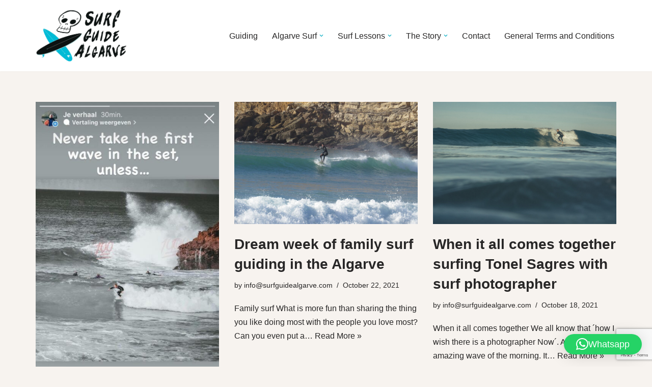

--- FILE ---
content_type: text/html; charset=UTF-8
request_url: https://www.surfguidealgarve.com/tag/shaka/
body_size: 19885
content:
<!DOCTYPE html>
<html lang="en-GB">

<head>
	
	<meta charset="UTF-8">
	<meta name="viewport" content="width=device-width, initial-scale=1, minimum-scale=1">
	<link rel="profile" href="http://gmpg.org/xfn/11">
		<meta name='robots' content='index, follow, max-image-preview:large, max-snippet:-1, max-video-preview:-1' />

	<!-- This site is optimized with the Yoast SEO plugin v26.7 - https://yoast.com/wordpress/plugins/seo/ -->
	<title>shaka Archives - Surf Guide Algarve</title>
	<link rel="canonical" href="https://www.surfguidealgarve.com/tag/shaka/" />
	<meta property="og:locale" content="en_GB" />
	<meta property="og:type" content="article" />
	<meta property="og:title" content="shaka Archives - Surf Guide Algarve" />
	<meta property="og:url" content="https://www.surfguidealgarve.com/tag/shaka/" />
	<meta property="og:site_name" content="Surf Guide Algarve" />
	<meta name="twitter:card" content="summary_large_image" />
	<script type="application/ld+json" class="yoast-schema-graph">{"@context":"https://schema.org","@graph":[{"@type":"CollectionPage","@id":"https://www.surfguidealgarve.com/tag/shaka/","url":"https://www.surfguidealgarve.com/tag/shaka/","name":"shaka Archives - Surf Guide Algarve","isPartOf":{"@id":"https://www.surfguidealgarve.com/#website"},"primaryImageOfPage":{"@id":"https://www.surfguidealgarve.com/tag/shaka/#primaryimage"},"image":{"@id":"https://www.surfguidealgarve.com/tag/shaka/#primaryimage"},"thumbnailUrl":"https://www.surfguidealgarve.com/wp-content/uploads/2021/10/surfguide-algarve-zavial-point-surfing.jpeg","breadcrumb":{"@id":"https://www.surfguidealgarve.com/tag/shaka/#breadcrumb"},"inLanguage":"en-GB"},{"@type":"ImageObject","inLanguage":"en-GB","@id":"https://www.surfguidealgarve.com/tag/shaka/#primaryimage","url":"https://www.surfguidealgarve.com/wp-content/uploads/2021/10/surfguide-algarve-zavial-point-surfing.jpeg","contentUrl":"https://www.surfguidealgarve.com/wp-content/uploads/2021/10/surfguide-algarve-zavial-point-surfing.jpeg","width":750,"height":1334,"caption":"surfguide-algarve-zavial-point-surfing"},{"@type":"BreadcrumbList","@id":"https://www.surfguidealgarve.com/tag/shaka/#breadcrumb","itemListElement":[{"@type":"ListItem","position":1,"name":"Home","item":"https://www.surfguidealgarve.com/"},{"@type":"ListItem","position":2,"name":"shaka"}]},{"@type":"WebSite","@id":"https://www.surfguidealgarve.com/#website","url":"https://www.surfguidealgarve.com/","name":"Surf Guide Algarve","description":"Surf Guide Algarve","publisher":{"@id":"https://www.surfguidealgarve.com/#organization"},"potentialAction":[{"@type":"SearchAction","target":{"@type":"EntryPoint","urlTemplate":"https://www.surfguidealgarve.com/?s={search_term_string}"},"query-input":{"@type":"PropertyValueSpecification","valueRequired":true,"valueName":"search_term_string"}}],"inLanguage":"en-GB"},{"@type":"Organization","@id":"https://www.surfguidealgarve.com/#organization","name":"Surf Guide Algarve","url":"https://www.surfguidealgarve.com/","logo":{"@type":"ImageObject","inLanguage":"en-GB","@id":"https://www.surfguidealgarve.com/#/schema/logo/image/","url":"https://www.surfguidealgarve.com/wp-content/uploads/2021/12/cropped-SurfGuideAlgarve-logo.png","contentUrl":"https://www.surfguidealgarve.com/wp-content/uploads/2021/12/cropped-SurfGuideAlgarve-logo.png","width":400,"height":231,"caption":"Surf Guide Algarve"},"image":{"@id":"https://www.surfguidealgarve.com/#/schema/logo/image/"}}]}</script>
	<!-- / Yoast SEO plugin. -->


<link rel="alternate" type="application/rss+xml" title="Surf Guide Algarve &raquo; Feed" href="https://www.surfguidealgarve.com/feed/" />
<link rel="alternate" type="application/rss+xml" title="Surf Guide Algarve &raquo; Comments Feed" href="https://www.surfguidealgarve.com/comments/feed/" />
<link rel="alternate" type="application/rss+xml" title="Surf Guide Algarve &raquo; shaka Tag Feed" href="https://www.surfguidealgarve.com/tag/shaka/feed/" />
<style id='wp-img-auto-sizes-contain-inline-css'>
img:is([sizes=auto i],[sizes^="auto," i]){contain-intrinsic-size:3000px 1500px}
/*# sourceURL=wp-img-auto-sizes-contain-inline-css */
</style>
<style id='wp-emoji-styles-inline-css'>

	img.wp-smiley, img.emoji {
		display: inline !important;
		border: none !important;
		box-shadow: none !important;
		height: 1em !important;
		width: 1em !important;
		margin: 0 0.07em !important;
		vertical-align: -0.1em !important;
		background: none !important;
		padding: 0 !important;
	}
/*# sourceURL=wp-emoji-styles-inline-css */
</style>
<link rel='stylesheet' id='wp-block-library-css' href='https://www.surfguidealgarve.com/wp-includes/css/dist/block-library/style.min.css?ver=6.9' media='all' />
<style id='classic-theme-styles-inline-css'>
/*! This file is auto-generated */
.wp-block-button__link{color:#fff;background-color:#32373c;border-radius:9999px;box-shadow:none;text-decoration:none;padding:calc(.667em + 2px) calc(1.333em + 2px);font-size:1.125em}.wp-block-file__button{background:#32373c;color:#fff;text-decoration:none}
/*# sourceURL=/wp-includes/css/classic-themes.min.css */
</style>
<style id='global-styles-inline-css'>
:root{--wp--preset--aspect-ratio--square: 1;--wp--preset--aspect-ratio--4-3: 4/3;--wp--preset--aspect-ratio--3-4: 3/4;--wp--preset--aspect-ratio--3-2: 3/2;--wp--preset--aspect-ratio--2-3: 2/3;--wp--preset--aspect-ratio--16-9: 16/9;--wp--preset--aspect-ratio--9-16: 9/16;--wp--preset--color--black: #000000;--wp--preset--color--cyan-bluish-gray: #abb8c3;--wp--preset--color--white: #ffffff;--wp--preset--color--pale-pink: #f78da7;--wp--preset--color--vivid-red: #cf2e2e;--wp--preset--color--luminous-vivid-orange: #ff6900;--wp--preset--color--luminous-vivid-amber: #fcb900;--wp--preset--color--light-green-cyan: #7bdcb5;--wp--preset--color--vivid-green-cyan: #00d084;--wp--preset--color--pale-cyan-blue: #8ed1fc;--wp--preset--color--vivid-cyan-blue: #0693e3;--wp--preset--color--vivid-purple: #9b51e0;--wp--preset--color--neve-link-color: var(--nv-primary-accent);--wp--preset--color--neve-link-hover-color: var(--nv-secondary-accent);--wp--preset--color--nv-site-bg: var(--nv-site-bg);--wp--preset--color--nv-light-bg: var(--nv-light-bg);--wp--preset--color--nv-dark-bg: var(--nv-dark-bg);--wp--preset--color--neve-text-color: var(--nv-text-color);--wp--preset--color--nv-text-dark-bg: var(--nv-text-dark-bg);--wp--preset--color--nv-c-1: var(--nv-c-1);--wp--preset--color--nv-c-2: var(--nv-c-2);--wp--preset--gradient--vivid-cyan-blue-to-vivid-purple: linear-gradient(135deg,rgb(6,147,227) 0%,rgb(155,81,224) 100%);--wp--preset--gradient--light-green-cyan-to-vivid-green-cyan: linear-gradient(135deg,rgb(122,220,180) 0%,rgb(0,208,130) 100%);--wp--preset--gradient--luminous-vivid-amber-to-luminous-vivid-orange: linear-gradient(135deg,rgb(252,185,0) 0%,rgb(255,105,0) 100%);--wp--preset--gradient--luminous-vivid-orange-to-vivid-red: linear-gradient(135deg,rgb(255,105,0) 0%,rgb(207,46,46) 100%);--wp--preset--gradient--very-light-gray-to-cyan-bluish-gray: linear-gradient(135deg,rgb(238,238,238) 0%,rgb(169,184,195) 100%);--wp--preset--gradient--cool-to-warm-spectrum: linear-gradient(135deg,rgb(74,234,220) 0%,rgb(151,120,209) 20%,rgb(207,42,186) 40%,rgb(238,44,130) 60%,rgb(251,105,98) 80%,rgb(254,248,76) 100%);--wp--preset--gradient--blush-light-purple: linear-gradient(135deg,rgb(255,206,236) 0%,rgb(152,150,240) 100%);--wp--preset--gradient--blush-bordeaux: linear-gradient(135deg,rgb(254,205,165) 0%,rgb(254,45,45) 50%,rgb(107,0,62) 100%);--wp--preset--gradient--luminous-dusk: linear-gradient(135deg,rgb(255,203,112) 0%,rgb(199,81,192) 50%,rgb(65,88,208) 100%);--wp--preset--gradient--pale-ocean: linear-gradient(135deg,rgb(255,245,203) 0%,rgb(182,227,212) 50%,rgb(51,167,181) 100%);--wp--preset--gradient--electric-grass: linear-gradient(135deg,rgb(202,248,128) 0%,rgb(113,206,126) 100%);--wp--preset--gradient--midnight: linear-gradient(135deg,rgb(2,3,129) 0%,rgb(40,116,252) 100%);--wp--preset--font-size--small: 13px;--wp--preset--font-size--medium: 20px;--wp--preset--font-size--large: 36px;--wp--preset--font-size--x-large: 42px;--wp--preset--spacing--20: 0.44rem;--wp--preset--spacing--30: 0.67rem;--wp--preset--spacing--40: 1rem;--wp--preset--spacing--50: 1.5rem;--wp--preset--spacing--60: 2.25rem;--wp--preset--spacing--70: 3.38rem;--wp--preset--spacing--80: 5.06rem;--wp--preset--shadow--natural: 6px 6px 9px rgba(0, 0, 0, 0.2);--wp--preset--shadow--deep: 12px 12px 50px rgba(0, 0, 0, 0.4);--wp--preset--shadow--sharp: 6px 6px 0px rgba(0, 0, 0, 0.2);--wp--preset--shadow--outlined: 6px 6px 0px -3px rgb(255, 255, 255), 6px 6px rgb(0, 0, 0);--wp--preset--shadow--crisp: 6px 6px 0px rgb(0, 0, 0);}:where(.is-layout-flex){gap: 0.5em;}:where(.is-layout-grid){gap: 0.5em;}body .is-layout-flex{display: flex;}.is-layout-flex{flex-wrap: wrap;align-items: center;}.is-layout-flex > :is(*, div){margin: 0;}body .is-layout-grid{display: grid;}.is-layout-grid > :is(*, div){margin: 0;}:where(.wp-block-columns.is-layout-flex){gap: 2em;}:where(.wp-block-columns.is-layout-grid){gap: 2em;}:where(.wp-block-post-template.is-layout-flex){gap: 1.25em;}:where(.wp-block-post-template.is-layout-grid){gap: 1.25em;}.has-black-color{color: var(--wp--preset--color--black) !important;}.has-cyan-bluish-gray-color{color: var(--wp--preset--color--cyan-bluish-gray) !important;}.has-white-color{color: var(--wp--preset--color--white) !important;}.has-pale-pink-color{color: var(--wp--preset--color--pale-pink) !important;}.has-vivid-red-color{color: var(--wp--preset--color--vivid-red) !important;}.has-luminous-vivid-orange-color{color: var(--wp--preset--color--luminous-vivid-orange) !important;}.has-luminous-vivid-amber-color{color: var(--wp--preset--color--luminous-vivid-amber) !important;}.has-light-green-cyan-color{color: var(--wp--preset--color--light-green-cyan) !important;}.has-vivid-green-cyan-color{color: var(--wp--preset--color--vivid-green-cyan) !important;}.has-pale-cyan-blue-color{color: var(--wp--preset--color--pale-cyan-blue) !important;}.has-vivid-cyan-blue-color{color: var(--wp--preset--color--vivid-cyan-blue) !important;}.has-vivid-purple-color{color: var(--wp--preset--color--vivid-purple) !important;}.has-neve-link-color-color{color: var(--wp--preset--color--neve-link-color) !important;}.has-neve-link-hover-color-color{color: var(--wp--preset--color--neve-link-hover-color) !important;}.has-nv-site-bg-color{color: var(--wp--preset--color--nv-site-bg) !important;}.has-nv-light-bg-color{color: var(--wp--preset--color--nv-light-bg) !important;}.has-nv-dark-bg-color{color: var(--wp--preset--color--nv-dark-bg) !important;}.has-neve-text-color-color{color: var(--wp--preset--color--neve-text-color) !important;}.has-nv-text-dark-bg-color{color: var(--wp--preset--color--nv-text-dark-bg) !important;}.has-nv-c-1-color{color: var(--wp--preset--color--nv-c-1) !important;}.has-nv-c-2-color{color: var(--wp--preset--color--nv-c-2) !important;}.has-black-background-color{background-color: var(--wp--preset--color--black) !important;}.has-cyan-bluish-gray-background-color{background-color: var(--wp--preset--color--cyan-bluish-gray) !important;}.has-white-background-color{background-color: var(--wp--preset--color--white) !important;}.has-pale-pink-background-color{background-color: var(--wp--preset--color--pale-pink) !important;}.has-vivid-red-background-color{background-color: var(--wp--preset--color--vivid-red) !important;}.has-luminous-vivid-orange-background-color{background-color: var(--wp--preset--color--luminous-vivid-orange) !important;}.has-luminous-vivid-amber-background-color{background-color: var(--wp--preset--color--luminous-vivid-amber) !important;}.has-light-green-cyan-background-color{background-color: var(--wp--preset--color--light-green-cyan) !important;}.has-vivid-green-cyan-background-color{background-color: var(--wp--preset--color--vivid-green-cyan) !important;}.has-pale-cyan-blue-background-color{background-color: var(--wp--preset--color--pale-cyan-blue) !important;}.has-vivid-cyan-blue-background-color{background-color: var(--wp--preset--color--vivid-cyan-blue) !important;}.has-vivid-purple-background-color{background-color: var(--wp--preset--color--vivid-purple) !important;}.has-neve-link-color-background-color{background-color: var(--wp--preset--color--neve-link-color) !important;}.has-neve-link-hover-color-background-color{background-color: var(--wp--preset--color--neve-link-hover-color) !important;}.has-nv-site-bg-background-color{background-color: var(--wp--preset--color--nv-site-bg) !important;}.has-nv-light-bg-background-color{background-color: var(--wp--preset--color--nv-light-bg) !important;}.has-nv-dark-bg-background-color{background-color: var(--wp--preset--color--nv-dark-bg) !important;}.has-neve-text-color-background-color{background-color: var(--wp--preset--color--neve-text-color) !important;}.has-nv-text-dark-bg-background-color{background-color: var(--wp--preset--color--nv-text-dark-bg) !important;}.has-nv-c-1-background-color{background-color: var(--wp--preset--color--nv-c-1) !important;}.has-nv-c-2-background-color{background-color: var(--wp--preset--color--nv-c-2) !important;}.has-black-border-color{border-color: var(--wp--preset--color--black) !important;}.has-cyan-bluish-gray-border-color{border-color: var(--wp--preset--color--cyan-bluish-gray) !important;}.has-white-border-color{border-color: var(--wp--preset--color--white) !important;}.has-pale-pink-border-color{border-color: var(--wp--preset--color--pale-pink) !important;}.has-vivid-red-border-color{border-color: var(--wp--preset--color--vivid-red) !important;}.has-luminous-vivid-orange-border-color{border-color: var(--wp--preset--color--luminous-vivid-orange) !important;}.has-luminous-vivid-amber-border-color{border-color: var(--wp--preset--color--luminous-vivid-amber) !important;}.has-light-green-cyan-border-color{border-color: var(--wp--preset--color--light-green-cyan) !important;}.has-vivid-green-cyan-border-color{border-color: var(--wp--preset--color--vivid-green-cyan) !important;}.has-pale-cyan-blue-border-color{border-color: var(--wp--preset--color--pale-cyan-blue) !important;}.has-vivid-cyan-blue-border-color{border-color: var(--wp--preset--color--vivid-cyan-blue) !important;}.has-vivid-purple-border-color{border-color: var(--wp--preset--color--vivid-purple) !important;}.has-neve-link-color-border-color{border-color: var(--wp--preset--color--neve-link-color) !important;}.has-neve-link-hover-color-border-color{border-color: var(--wp--preset--color--neve-link-hover-color) !important;}.has-nv-site-bg-border-color{border-color: var(--wp--preset--color--nv-site-bg) !important;}.has-nv-light-bg-border-color{border-color: var(--wp--preset--color--nv-light-bg) !important;}.has-nv-dark-bg-border-color{border-color: var(--wp--preset--color--nv-dark-bg) !important;}.has-neve-text-color-border-color{border-color: var(--wp--preset--color--neve-text-color) !important;}.has-nv-text-dark-bg-border-color{border-color: var(--wp--preset--color--nv-text-dark-bg) !important;}.has-nv-c-1-border-color{border-color: var(--wp--preset--color--nv-c-1) !important;}.has-nv-c-2-border-color{border-color: var(--wp--preset--color--nv-c-2) !important;}.has-vivid-cyan-blue-to-vivid-purple-gradient-background{background: var(--wp--preset--gradient--vivid-cyan-blue-to-vivid-purple) !important;}.has-light-green-cyan-to-vivid-green-cyan-gradient-background{background: var(--wp--preset--gradient--light-green-cyan-to-vivid-green-cyan) !important;}.has-luminous-vivid-amber-to-luminous-vivid-orange-gradient-background{background: var(--wp--preset--gradient--luminous-vivid-amber-to-luminous-vivid-orange) !important;}.has-luminous-vivid-orange-to-vivid-red-gradient-background{background: var(--wp--preset--gradient--luminous-vivid-orange-to-vivid-red) !important;}.has-very-light-gray-to-cyan-bluish-gray-gradient-background{background: var(--wp--preset--gradient--very-light-gray-to-cyan-bluish-gray) !important;}.has-cool-to-warm-spectrum-gradient-background{background: var(--wp--preset--gradient--cool-to-warm-spectrum) !important;}.has-blush-light-purple-gradient-background{background: var(--wp--preset--gradient--blush-light-purple) !important;}.has-blush-bordeaux-gradient-background{background: var(--wp--preset--gradient--blush-bordeaux) !important;}.has-luminous-dusk-gradient-background{background: var(--wp--preset--gradient--luminous-dusk) !important;}.has-pale-ocean-gradient-background{background: var(--wp--preset--gradient--pale-ocean) !important;}.has-electric-grass-gradient-background{background: var(--wp--preset--gradient--electric-grass) !important;}.has-midnight-gradient-background{background: var(--wp--preset--gradient--midnight) !important;}.has-small-font-size{font-size: var(--wp--preset--font-size--small) !important;}.has-medium-font-size{font-size: var(--wp--preset--font-size--medium) !important;}.has-large-font-size{font-size: var(--wp--preset--font-size--large) !important;}.has-x-large-font-size{font-size: var(--wp--preset--font-size--x-large) !important;}
:where(.wp-block-post-template.is-layout-flex){gap: 1.25em;}:where(.wp-block-post-template.is-layout-grid){gap: 1.25em;}
:where(.wp-block-term-template.is-layout-flex){gap: 1.25em;}:where(.wp-block-term-template.is-layout-grid){gap: 1.25em;}
:where(.wp-block-columns.is-layout-flex){gap: 2em;}:where(.wp-block-columns.is-layout-grid){gap: 2em;}
:root :where(.wp-block-pullquote){font-size: 1.5em;line-height: 1.6;}
/*# sourceURL=global-styles-inline-css */
</style>
<link rel='stylesheet' id='contact-form-7-css' href='https://www.surfguidealgarve.com/wp-content/plugins/contact-form-7/includes/css/styles.css?ver=6.1.4' media='all' />
<link rel='stylesheet' id='wptripadvisor_allcss-css' href='https://www.surfguidealgarve.com/wp-content/plugins/wp-tripadvisor-review-slider/public/css/wptripadvisor_all.css?ver=14.1' media='all' />
<link rel='stylesheet' id='neve-style-css' href='https://www.surfguidealgarve.com/wp-content/themes/neve/style-main-new.min.css?ver=4.0.1' media='all' />
<style id='neve-style-inline-css'>
.nv-meta-list li.meta:not(:last-child):after { content:"/" }.nv-meta-list .no-mobile{
			display:none;
		}.nv-meta-list li.last::after{
			content: ""!important;
		}@media (min-width: 769px) {
			.nv-meta-list .no-mobile {
				display: inline-block;
			}
			.nv-meta-list li.last:not(:last-child)::after {
		 		content: "/" !important;
			}
		}
 :root{ --container: 748px;--postwidth:100%; --primarybtnbg: var(--nv-primary-accent); --primarybtnhoverbg: var(--nv-primary-accent); --primarybtncolor: #fff; --secondarybtncolor: var(--nv-primary-accent); --primarybtnhovercolor: #fff; --secondarybtnhovercolor: var(--nv-primary-accent);--primarybtnborderradius:3px;--secondarybtnborderradius:3px;--secondarybtnborderwidth:3px;--btnpadding:13px 15px;--primarybtnpadding:13px 15px;--secondarybtnpadding:calc(13px - 3px) calc(15px - 3px); --bodyfontfamily: Arial,Helvetica,sans-serif; --bodyfontsize: 15px; --bodylineheight: 1.6; --bodyletterspacing: 0px; --bodyfontweight: 400; --h1fontsize: 36px; --h1fontweight: 700; --h1lineheight: 1.2; --h1letterspacing: 0px; --h1texttransform: none; --h2fontsize: 28px; --h2fontweight: 700; --h2lineheight: 1.3; --h2letterspacing: 0px; --h2texttransform: none; --h3fontsize: 24px; --h3fontweight: 700; --h3lineheight: 1.4; --h3letterspacing: 0px; --h3texttransform: none; --h4fontsize: 20px; --h4fontweight: 700; --h4lineheight: 1.6; --h4letterspacing: 0px; --h4texttransform: none; --h5fontsize: 16px; --h5fontweight: 700; --h5lineheight: 1.6; --h5letterspacing: 0px; --h5texttransform: none; --h6fontsize: 14px; --h6fontweight: 700; --h6lineheight: 1.6; --h6letterspacing: 0px; --h6texttransform: none;--formfieldborderwidth:2px;--formfieldborderradius:3px; --formfieldbgcolor: var(--nv-site-bg); --formfieldbordercolor: #dddddd; --formfieldcolor: var(--nv-text-color);--formfieldpadding:10px 12px; } .nv-index-posts{ --borderradius:0px; } .single-post-container .alignfull > [class*="__inner-container"], .single-post-container .alignwide > [class*="__inner-container"]{ max-width:718px } .nv-meta-list{ --avatarsize: 20px; } .single .nv-meta-list{ --avatarsize: 20px; } .nv-is-boxed.nv-comments-wrap{ --padding:20px; } .nv-is-boxed.comment-respond{ --padding:20px; } .single:not(.single-product), .page{ --c-vspace:0 0 0 0;; } .global-styled{ --bgcolor: var(--nv-site-bg); } .header-top{ --rowbcolor: var(--nv-light-bg); --color: var(--nv-text-color); --bgcolor: var(--nv-site-bg); } .header-main{ --rowbcolor: var(--nv-light-bg); --color: var(--nv-text-color); --bgcolor: var(--nv-site-bg); } .header-bottom{ --rowbcolor: var(--nv-light-bg); --color: var(--nv-text-color); --bgcolor: var(--nv-site-bg); } .header-menu-sidebar-bg{ --justify: flex-start; --textalign: left;--flexg: 1;--wrapdropdownwidth: auto; --color: var(--nv-text-color); --bgcolor: var(--nv-site-bg); } .header-menu-sidebar{ width: 360px; } .builder-item--logo{ --maxwidth: 120px; --fs: 24px;--padding:10px 0;--margin:0; --textalign: left;--justify: flex-start; } .builder-item--nav-icon,.header-menu-sidebar .close-sidebar-panel .navbar-toggle{ --borderradius:0; } .builder-item--nav-icon{ --label-margin:0 5px 0 0;;--padding:10px 15px;--margin:0; } .builder-item--primary-menu{ --hovercolor: var(--nv-secondary-accent); --hovertextcolor: var(--nv-text-color); --activecolor: var(--nv-primary-accent); --spacing: 20px; --height: 25px;--padding:0;--margin:0; --fontsize: 1em; --lineheight: 1.6; --letterspacing: 0px; --fontweight: 500; --texttransform: none; --iconsize: 1em; } .hfg-is-group.has-primary-menu .inherit-ff{ --inheritedfw: 500; } .footer-top-inner .row{ grid-template-columns:1fr 1fr 1fr; --valign: flex-start; } .footer-top{ --rowbcolor: var(--nv-light-bg); --color: var(--nv-text-color); --bgcolor: var(--nv-site-bg); } .footer-main-inner .row{ grid-template-columns:1fr 1fr 1fr; --valign: flex-start; } .footer-main{ --rowbcolor: var(--nv-light-bg); --color: var(--nv-text-color); --bgcolor: var(--nv-site-bg); } .footer-bottom-inner .row{ grid-template-columns:1fr 1fr 1fr; --valign: flex-start; } .footer-bottom{ --rowbcolor: var(--nv-light-bg); --color: var(--nv-text-dark-bg); --bgcolor: var(--nv-dark-bg); } .builder-item--footer-one-widgets{ --padding:0;--margin:0; --textalign: left;--justify: flex-start; } .builder-item--footer-two-widgets{ --padding:0;--margin:0; --textalign: left;--justify: flex-start; } .builder-item--footer-three-widgets{ --padding:0;--margin:0; --textalign: left;--justify: flex-start; } @media(min-width: 576px){ :root{ --container: 992px;--postwidth:50%;--btnpadding:13px 15px;--primarybtnpadding:13px 15px;--secondarybtnpadding:calc(13px - 3px) calc(15px - 3px); --bodyfontsize: 16px; --bodylineheight: 1.6; --bodyletterspacing: 0px; --h1fontsize: 38px; --h1lineheight: 1.2; --h1letterspacing: 0px; --h2fontsize: 30px; --h2lineheight: 1.2; --h2letterspacing: 0px; --h3fontsize: 26px; --h3lineheight: 1.4; --h3letterspacing: 0px; --h4fontsize: 22px; --h4lineheight: 1.5; --h4letterspacing: 0px; --h5fontsize: 18px; --h5lineheight: 1.6; --h5letterspacing: 0px; --h6fontsize: 14px; --h6lineheight: 1.6; --h6letterspacing: 0px; } .single-post-container .alignfull > [class*="__inner-container"], .single-post-container .alignwide > [class*="__inner-container"]{ max-width:962px } .nv-meta-list{ --avatarsize: 20px; } .single .nv-meta-list{ --avatarsize: 20px; } .nv-is-boxed.nv-comments-wrap{ --padding:30px; } .nv-is-boxed.comment-respond{ --padding:30px; } .single:not(.single-product), .page{ --c-vspace:0 0 0 0;; } .header-menu-sidebar-bg{ --justify: flex-start; --textalign: left;--flexg: 1;--wrapdropdownwidth: auto; } .header-menu-sidebar{ width: 360px; } .builder-item--logo{ --maxwidth: 120px; --fs: 24px;--padding:10px 0;--margin:0; --textalign: left;--justify: flex-start; } .builder-item--nav-icon{ --label-margin:0 5px 0 0;;--padding:10px 15px;--margin:0; } .builder-item--primary-menu{ --spacing: 20px; --height: 25px;--padding:0;--margin:0; --fontsize: 1em; --lineheight: 1.6; --letterspacing: 0px; --iconsize: 1em; } .builder-item--footer-one-widgets{ --padding:0;--margin:0; --textalign: left;--justify: flex-start; } .builder-item--footer-two-widgets{ --padding:0;--margin:0; --textalign: left;--justify: flex-start; } .builder-item--footer-three-widgets{ --padding:0;--margin:0; --textalign: left;--justify: flex-start; } }@media(min-width: 960px){ :root{ --container: 1170px;--postwidth:33.333333333333%;--btnpadding:13px 15px;--primarybtnpadding:13px 15px;--secondarybtnpadding:calc(13px - 3px) calc(15px - 3px); --bodyfontsize: 16px; --bodylineheight: 1.7; --bodyletterspacing: 0px; --h1fontsize: 40px; --h1lineheight: 1.1; --h1letterspacing: 0px; --h2fontsize: 32px; --h2lineheight: 1.2; --h2letterspacing: 0px; --h3fontsize: 28px; --h3lineheight: 1.4; --h3letterspacing: 0px; --h4fontsize: 24px; --h4lineheight: 1.5; --h4letterspacing: 0px; --h5fontsize: 20px; --h5lineheight: 1.6; --h5letterspacing: 0px; --h6fontsize: 16px; --h6lineheight: 1.6; --h6letterspacing: 0px; } body:not(.single):not(.archive):not(.blog):not(.search):not(.error404) .neve-main > .container .col, body.post-type-archive-course .neve-main > .container .col, body.post-type-archive-llms_membership .neve-main > .container .col{ max-width: 100%; } body:not(.single):not(.archive):not(.blog):not(.search):not(.error404) .nv-sidebar-wrap, body.post-type-archive-course .nv-sidebar-wrap, body.post-type-archive-llms_membership .nv-sidebar-wrap{ max-width: 0%; } .neve-main > .archive-container .nv-index-posts.col{ max-width: 100%; } .neve-main > .archive-container .nv-sidebar-wrap{ max-width: 0%; } .neve-main > .single-post-container .nv-single-post-wrap.col{ max-width: 70%; } .single-post-container .alignfull > [class*="__inner-container"], .single-post-container .alignwide > [class*="__inner-container"]{ max-width:789px } .container-fluid.single-post-container .alignfull > [class*="__inner-container"], .container-fluid.single-post-container .alignwide > [class*="__inner-container"]{ max-width:calc(70% + 15px) } .neve-main > .single-post-container .nv-sidebar-wrap{ max-width: 30%; } .nv-meta-list{ --avatarsize: 20px; } .single .nv-meta-list{ --avatarsize: 20px; } .nv-is-boxed.nv-comments-wrap{ --padding:40px; } .nv-is-boxed.comment-respond{ --padding:40px; } .single:not(.single-product), .page{ --c-vspace:0 0 0 0;; } .header-menu-sidebar-bg{ --justify: flex-start; --textalign: left;--flexg: 1;--wrapdropdownwidth: auto; } .header-menu-sidebar{ width: 360px; } .builder-item--logo{ --maxwidth: 180px; --fs: 24px;--padding:10px 0;--margin:0; --textalign: left;--justify: flex-start; } .builder-item--nav-icon{ --label-margin:0 5px 0 0;;--padding:10px 15px;--margin:0; } .builder-item--primary-menu{ --spacing: 20px; --height: 25px;--padding:0;--margin:0; --fontsize: 1em; --lineheight: 1.6; --letterspacing: 0px; --iconsize: 1em; } .builder-item--footer-one-widgets{ --padding:0;--margin:0; --textalign: left;--justify: flex-start; } .builder-item--footer-two-widgets{ --padding:0;--margin:0; --textalign: left;--justify: flex-start; } .builder-item--footer-three-widgets{ --padding:0;--margin:0; --textalign: left;--justify: flex-start; } }.nv-content-wrap .elementor a:not(.button):not(.wp-block-file__button){ text-decoration: none; }:root{--nv-primary-accent:#008799;--nv-secondary-accent:#008799;--nv-site-bg:#ffffff;--nv-light-bg:#f4f5f7;--nv-dark-bg:#121212;--nv-text-color:#272626;--nv-text-dark-bg:#ffffff;--nv-c-1:#9463ae;--nv-c-2:#be574b;--nv-fallback-ff:Arial, Helvetica, sans-serif;}
:root{--e-global-color-nvprimaryaccent:#008799;--e-global-color-nvsecondaryaccent:#008799;--e-global-color-nvsitebg:#ffffff;--e-global-color-nvlightbg:#f4f5f7;--e-global-color-nvdarkbg:#121212;--e-global-color-nvtextcolor:#272626;--e-global-color-nvtextdarkbg:#ffffff;--e-global-color-nvc1:#9463ae;--e-global-color-nvc2:#be574b;}
/*# sourceURL=neve-style-inline-css */
</style>
<script src="https://www.surfguidealgarve.com/wp-includes/js/jquery/jquery.min.js?ver=3.7.1" id="jquery-core-js"></script>
<script src="https://www.surfguidealgarve.com/wp-includes/js/jquery/jquery-migrate.min.js?ver=3.4.1" id="jquery-migrate-js"></script>
<script src="https://www.surfguidealgarve.com/wp-content/plugins/wp-tripadvisor-review-slider/public/js/wprs-unslider-swipe.js?ver=14.1" id="wp-tripadvisor-review-slider_unslider-min-js"></script>
<script id="wp-tripadvisor-review-slider_plublic-js-extra">
var wprevpublicjs_script_vars = {"wpfb_nonce":"57334241fd","wpfb_ajaxurl":"https://www.surfguidealgarve.com/wp-admin/admin-ajax.php","wprevpluginsurl":"https://www.surfguidealgarve.com/wp-content/plugins/wp-tripadvisor-review-slider"};
//# sourceURL=wp-tripadvisor-review-slider_plublic-js-extra
</script>
<script src="https://www.surfguidealgarve.com/wp-content/plugins/wp-tripadvisor-review-slider/public/js/wprev-public.js?ver=14.1" id="wp-tripadvisor-review-slider_plublic-js"></script>
<link rel="https://api.w.org/" href="https://www.surfguidealgarve.com/wp-json/" /><link rel="alternate" title="JSON" type="application/json" href="https://www.surfguidealgarve.com/wp-json/wp/v2/tags/239" /><link rel="EditURI" type="application/rsd+xml" title="RSD" href="https://www.surfguidealgarve.com/xmlrpc.php?rsd" />
<meta name="generator" content="WordPress 6.9" />
<meta name="generator" content="Elementor 3.34.1; features: additional_custom_breakpoints; settings: css_print_method-external, google_font-enabled, font_display-auto">
			<style>
				.e-con.e-parent:nth-of-type(n+4):not(.e-lazyloaded):not(.e-no-lazyload),
				.e-con.e-parent:nth-of-type(n+4):not(.e-lazyloaded):not(.e-no-lazyload) * {
					background-image: none !important;
				}
				@media screen and (max-height: 1024px) {
					.e-con.e-parent:nth-of-type(n+3):not(.e-lazyloaded):not(.e-no-lazyload),
					.e-con.e-parent:nth-of-type(n+3):not(.e-lazyloaded):not(.e-no-lazyload) * {
						background-image: none !important;
					}
				}
				@media screen and (max-height: 640px) {
					.e-con.e-parent:nth-of-type(n+2):not(.e-lazyloaded):not(.e-no-lazyload),
					.e-con.e-parent:nth-of-type(n+2):not(.e-lazyloaded):not(.e-no-lazyload) * {
						background-image: none !important;
					}
				}
			</style>
			<link rel="icon" href="https://www.surfguidealgarve.com/wp-content/uploads/2020/12/surf-guide-algarve--150x150.png" sizes="32x32" />
<link rel="icon" href="https://www.surfguidealgarve.com/wp-content/uploads/2020/12/surf-guide-algarve-.png" sizes="192x192" />
<link rel="apple-touch-icon" href="https://www.surfguidealgarve.com/wp-content/uploads/2020/12/surf-guide-algarve-.png" />
<meta name="msapplication-TileImage" content="https://www.surfguidealgarve.com/wp-content/uploads/2020/12/surf-guide-algarve-.png" />
		<style id="wp-custom-css">
			body {
	background: #f7f3ef;
}
.nv-page-title-wrap {display:none;}
.elementor-kit-3106 {
	--e-global-color-primary: #0daec5;}
.nav-ul li>a {
    color: #1BC2DA;
    font-weight: bold;
}
.builder-item .item--inner {
	color: #0daec5;}
.site-footer {border-top: solid 5px #1BC2DA;}
.footer-top-inner, .footer-bottom {background:#302f2f; color: white;}
.footer-top-inner a {color: white;}}
.site-footer .builder-item .item--inner {color: #1BC2DA !important;}

.site-footer .footer-top {color: #1BC2DA !important;}
 .footer-top-inner a .c-left {
	font-size: 16px; color:#34E0A1}
.elementor-cta--skin-classic .elementor-cta__content {
    background-color: #dddddd;
}
.widget .menu-quick-links-container li {
    margin-top: 0px;
	line-height:15px;
}
.builder-item--footer_copyright {display: none;}
#custom_html-2 .custom-html-widget {text-align:center;
font-family: 'Roboto';
    font-weight: 800;
    text-transform: uppercase;
    text-decoration: none;
    font-size: 22px;
    line-height: 25px;}
#custom_html-2 a {text-decoration: none;}
#custom_html-2, #custom_html-4 {text-align: center;}
#custom_html-4 { margin-top: 10px; 
	display: block;}
#custom_html-3 {text-align: right;}
:root {
    --e-global-color-nvprimaryaccent: #008799 !important;
	--e-global-color-nvsecondaryaccent: #008799 !important;}
form textarea {
    height: 132px;
    width: 384px;
	}
form input:read-write {
    width: 382px;
}
form select {
    width: 383px;
}
.wpcf7-form p {margin-bottom:10px}
.wpcf7-list-item {
    display: inline-block;
    margin: 0 0 0 1em;
    width: 40%;
}		</style>
		
	</head>

<body  class="archive tag tag-shaka tag-239 wp-custom-logo wp-theme-neve  nv-blog-grid nv-sidebar-full-width menu_sidebar_slide_left elementor-default elementor-kit-3106" id="neve_body"  >
<div class="wrapper">
	
	<header class="header"  >
		<a class="neve-skip-link show-on-focus" href="#content" >
			Skip to content		</a>
		<div id="header-grid"  class="hfg_header site-header">
	
<nav class="header--row header-main hide-on-mobile hide-on-tablet layout-full-contained nv-navbar header--row"
	data-row-id="main" data-show-on="desktop">

	<div
		class="header--row-inner header-main-inner">
		<div class="container">
			<div
				class="row row--wrapper"
				data-section="hfg_header_layout_main" >
				<div class="hfg-slot left"><div class="builder-item desktop-left"><div class="item--inner builder-item--logo"
		data-section="title_tagline"
		data-item-id="logo">
	
<div class="site-logo">
	<a class="brand" href="https://www.surfguidealgarve.com/" aria-label="Surf Guide Algarve Surf Guide Algarve" rel="home"><img fetchpriority="high" width="400" height="231" src="https://www.surfguidealgarve.com/wp-content/uploads/2021/12/cropped-SurfGuideAlgarve-logo.png" class="neve-site-logo skip-lazy" alt="" data-variant="logo" decoding="async" srcset="https://www.surfguidealgarve.com/wp-content/uploads/2021/12/cropped-SurfGuideAlgarve-logo.png 400w, https://www.surfguidealgarve.com/wp-content/uploads/2021/12/cropped-SurfGuideAlgarve-logo-300x173.png 300w" sizes="(max-width: 400px) 100vw, 400px" /></a></div>
	</div>

</div></div><div class="hfg-slot right"><div class="builder-item has-nav"><div class="item--inner builder-item--primary-menu has_menu"
		data-section="header_menu_primary"
		data-item-id="primary-menu">
	<div class="nv-nav-wrap">
	<div role="navigation" class="nav-menu-primary"
			aria-label="Primary Menu">

		<ul id="nv-primary-navigation-main" class="primary-menu-ul nav-ul menu-desktop"><li id="menu-item-37" class="menu-item menu-item-type-post_type menu-item-object-page menu-item-37"><div class="wrap"><a href="https://www.surfguidealgarve.com/surf-guide-algarve/">Guiding</a></div></li>
<li id="menu-item-334" class="menu-item menu-item-type-post_type menu-item-object-page menu-item-has-children menu-item-334"><div class="wrap"><a href="https://www.surfguidealgarve.com/algarve-surf/"><span class="menu-item-title-wrap dd-title">Algarve Surf</span></a><div role="button" aria-pressed="false" aria-label="Open Submenu" tabindex="0" class="caret-wrap caret 2" style="margin-left:5px;"><span class="caret"><svg fill="currentColor" aria-label="Dropdown" xmlns="http://www.w3.org/2000/svg" viewBox="0 0 448 512"><path d="M207.029 381.476L12.686 187.132c-9.373-9.373-9.373-24.569 0-33.941l22.667-22.667c9.357-9.357 24.522-9.375 33.901-.04L224 284.505l154.745-154.021c9.379-9.335 24.544-9.317 33.901.04l22.667 22.667c9.373 9.373 9.373 24.569 0 33.941L240.971 381.476c-9.373 9.372-24.569 9.372-33.942 0z"/></svg></span></div></div>
<ul class="sub-menu">
	<li id="menu-item-373" class="menu-item menu-item-type-post_type menu-item-object-page menu-item-has-children menu-item-373"><div class="wrap"><a href="https://www.surfguidealgarve.com/surf-lagos-algarve/"><span class="menu-item-title-wrap dd-title">Surf Lagos</span></a><div role="button" aria-pressed="false" aria-label="Open Submenu" tabindex="0" class="caret-wrap caret 3" style="margin-left:5px;"><span class="caret"><svg fill="currentColor" aria-label="Dropdown" xmlns="http://www.w3.org/2000/svg" viewBox="0 0 448 512"><path d="M207.029 381.476L12.686 187.132c-9.373-9.373-9.373-24.569 0-33.941l22.667-22.667c9.357-9.357 24.522-9.375 33.901-.04L224 284.505l154.745-154.021c9.379-9.335 24.544-9.317 33.901.04l22.667 22.667c9.373 9.373 9.373 24.569 0 33.941L240.971 381.476c-9.373 9.372-24.569 9.372-33.942 0z"/></svg></span></div></div>
	<ul class="sub-menu">
		<li id="menu-item-3202" class="menu-item menu-item-type-post_type menu-item-object-page menu-item-3202"><div class="wrap"><a href="https://www.surfguidealgarve.com/surf-meia-praia-2/">Surf Meia Praia</a></div></li>
		<li id="menu-item-385" class="menu-item menu-item-type-post_type menu-item-object-page menu-item-385"><div class="wrap"><a href="https://www.surfguidealgarve.com/surf-porto-de-mos/">Surf Porto de Mos</a></div></li>
		<li id="menu-item-384" class="menu-item menu-item-type-post_type menu-item-object-page menu-item-384"><div class="wrap"><a href="https://www.surfguidealgarve.com/surf-praia-da-luz-lagos-algarve/">Surf Praia da Luz</a></div></li>
	</ul>
</li>
	<li id="menu-item-368" class="menu-item menu-item-type-post_type menu-item-object-page menu-item-has-children menu-item-368"><div class="wrap"><a href="https://www.surfguidealgarve.com/surf-carrapateira/"><span class="menu-item-title-wrap dd-title">Surf Carrapateira</span></a><div role="button" aria-pressed="false" aria-label="Open Submenu" tabindex="0" class="caret-wrap caret 7" style="margin-left:5px;"><span class="caret"><svg fill="currentColor" aria-label="Dropdown" xmlns="http://www.w3.org/2000/svg" viewBox="0 0 448 512"><path d="M207.029 381.476L12.686 187.132c-9.373-9.373-9.373-24.569 0-33.941l22.667-22.667c9.357-9.357 24.522-9.375 33.901-.04L224 284.505l154.745-154.021c9.379-9.335 24.544-9.317 33.901.04l22.667 22.667c9.373 9.373 9.373 24.569 0 33.941L240.971 381.476c-9.373 9.372-24.569 9.372-33.942 0z"/></svg></span></div></div>
	<ul class="sub-menu">
		<li id="menu-item-366" class="menu-item menu-item-type-post_type menu-item-object-page menu-item-366"><div class="wrap"><a href="https://www.surfguidealgarve.com/surf-praia-da-bordeira-algarve/">Surf Praia da Bordeira</a></div></li>
		<li id="menu-item-367" class="menu-item menu-item-type-post_type menu-item-object-page menu-item-367"><div class="wrap"><a href="https://www.surfguidealgarve.com/surf-praia-de-amado-algarve/">Surf Praia de Amado</a></div></li>
	</ul>
</li>
	<li id="menu-item-372" class="menu-item menu-item-type-post_type menu-item-object-page menu-item-has-children menu-item-372"><div class="wrap"><a href="https://www.surfguidealgarve.com/sagres-surf/"><span class="menu-item-title-wrap dd-title">Sagres Surf</span></a><div role="button" aria-pressed="false" aria-label="Open Submenu" tabindex="0" class="caret-wrap caret 10" style="margin-left:5px;"><span class="caret"><svg fill="currentColor" aria-label="Dropdown" xmlns="http://www.w3.org/2000/svg" viewBox="0 0 448 512"><path d="M207.029 381.476L12.686 187.132c-9.373-9.373-9.373-24.569 0-33.941l22.667-22.667c9.357-9.357 24.522-9.375 33.901-.04L224 284.505l154.745-154.021c9.379-9.335 24.544-9.317 33.901.04l22.667 22.667c9.373 9.373 9.373 24.569 0 33.941L240.971 381.476c-9.373 9.372-24.569 9.372-33.942 0z"/></svg></span></div></div>
	<ul class="sub-menu">
		<li id="menu-item-398" class="menu-item menu-item-type-post_type menu-item-object-page menu-item-398"><div class="wrap"><a href="https://www.surfguidealgarve.com/surf-tonel-sagres-algarve/">Surf Tonel</a></div></li>
		<li id="menu-item-399" class="menu-item menu-item-type-post_type menu-item-object-page menu-item-399"><div class="wrap"><a href="https://www.surfguidealgarve.com/surf-beliche/">Surf Beliche</a></div></li>
		<li id="menu-item-3914" class="menu-item menu-item-type-post_type menu-item-object-page menu-item-3914"><div class="wrap"><a href="https://www.surfguidealgarve.com/sagres-surf/surf-mareta/">Surf Mareta</a></div></li>
	</ul>
</li>
	<li id="menu-item-370" class="menu-item menu-item-type-post_type menu-item-object-page menu-item-has-children menu-item-370"><div class="wrap"><a href="https://www.surfguidealgarve.com/arrifana-surf-algarve/"><span class="menu-item-title-wrap dd-title">Surf Arrifana</span></a><div role="button" aria-pressed="false" aria-label="Open Submenu" tabindex="0" class="caret-wrap caret 14" style="margin-left:5px;"><span class="caret"><svg fill="currentColor" aria-label="Dropdown" xmlns="http://www.w3.org/2000/svg" viewBox="0 0 448 512"><path d="M207.029 381.476L12.686 187.132c-9.373-9.373-9.373-24.569 0-33.941l22.667-22.667c9.357-9.357 24.522-9.375 33.901-.04L224 284.505l154.745-154.021c9.379-9.335 24.544-9.317 33.901.04l22.667 22.667c9.373 9.373 9.373 24.569 0 33.941L240.971 381.476c-9.373 9.372-24.569 9.372-33.942 0z"/></svg></span></div></div>
	<ul class="sub-menu">
		<li id="menu-item-369" class="menu-item menu-item-type-post_type menu-item-object-page menu-item-369"><div class="wrap"><a href="https://www.surfguidealgarve.com/surf-praia-arrifana/">Surf Praia Arrifana</a></div></li>
		<li id="menu-item-403" class="menu-item menu-item-type-post_type menu-item-object-page menu-item-403"><div class="wrap"><a href="https://www.surfguidealgarve.com/surf-amoreira-algarve/">Surf Amoreira</a></div></li>
	</ul>
</li>
	<li id="menu-item-451" class="menu-item menu-item-type-post_type menu-item-object-page menu-item-has-children menu-item-451"><div class="wrap"><a href="https://www.surfguidealgarve.com/surf-vila-bispo-algarve-portugal/"><span class="menu-item-title-wrap dd-title">Surf Vila do Bispo</span></a><div role="button" aria-pressed="false" aria-label="Open Submenu" tabindex="0" class="caret-wrap caret 17" style="margin-left:5px;"><span class="caret"><svg fill="currentColor" aria-label="Dropdown" xmlns="http://www.w3.org/2000/svg" viewBox="0 0 448 512"><path d="M207.029 381.476L12.686 187.132c-9.373-9.373-9.373-24.569 0-33.941l22.667-22.667c9.357-9.357 24.522-9.375 33.901-.04L224 284.505l154.745-154.021c9.379-9.335 24.544-9.317 33.901.04l22.667 22.667c9.373 9.373 9.373 24.569 0 33.941L240.971 381.476c-9.373 9.372-24.569 9.372-33.942 0z"/></svg></span></div></div>
	<ul class="sub-menu">
		<li id="menu-item-449" class="menu-item menu-item-type-post_type menu-item-object-page menu-item-449"><div class="wrap"><a href="https://www.surfguidealgarve.com/surf-praia-cordoama-algarve-vila-do-bispo/">Surf Praia Cordoama</a></div></li>
		<li id="menu-item-450" class="menu-item menu-item-type-post_type menu-item-object-page menu-item-450"><div class="wrap"><a href="https://www.surfguidealgarve.com/surf-praia-castelejo-algarve-vila-do-bispo/">Surf Praia Castelejo</a></div></li>
		<li id="menu-item-850" class="menu-item menu-item-type-post_type menu-item-object-page menu-item-850"><div class="wrap"><a href="https://www.surfguidealgarve.com/surf-zavial-algarve/">Surf Zavial</a></div></li>
		<li id="menu-item-3442" class="menu-item menu-item-type-post_type menu-item-object-page menu-item-3442"><div class="wrap"><a href="https://www.surfguidealgarve.com/surf-barranco-algarve/">Surf Barranco</a></div></li>
		<li id="menu-item-3429" class="menu-item menu-item-type-post_type menu-item-object-page menu-item-3429"><div class="wrap"><a href="https://www.surfguidealgarve.com/surf-burgau-surf-guide/">Surf Burgau</a></div></li>
		<li id="menu-item-3401" class="menu-item menu-item-type-post_type menu-item-object-page menu-item-3401"><div class="wrap"><a href="https://www.surfguidealgarve.com/surf-vila-bispo-algarve-portugal/surf-cabanas-velhas/">Surf Cabanas Velhas</a></div></li>
	</ul>
</li>
</ul>
</li>
<li id="menu-item-2551" class="menu-item menu-item-type-post_type menu-item-object-page menu-item-has-children menu-item-2551"><div class="wrap"><a href="https://www.surfguidealgarve.com/surf-lessons-algarve/"><span class="menu-item-title-wrap dd-title">Surf Lessons</span></a><div role="button" aria-pressed="false" aria-label="Open Submenu" tabindex="0" class="caret-wrap caret 24" style="margin-left:5px;"><span class="caret"><svg fill="currentColor" aria-label="Dropdown" xmlns="http://www.w3.org/2000/svg" viewBox="0 0 448 512"><path d="M207.029 381.476L12.686 187.132c-9.373-9.373-9.373-24.569 0-33.941l22.667-22.667c9.357-9.357 24.522-9.375 33.901-.04L224 284.505l154.745-154.021c9.379-9.335 24.544-9.317 33.901.04l22.667 22.667c9.373 9.373 9.373 24.569 0 33.941L240.971 381.476c-9.373 9.372-24.569 9.372-33.942 0z"/></svg></span></div></div>
<ul class="sub-menu">
	<li id="menu-item-3406" class="menu-item menu-item-type-post_type menu-item-object-page menu-item-has-children menu-item-3406"><div class="wrap"><a href="https://www.surfguidealgarve.com/beginner-intermediate-surf-lessons/"><span class="menu-item-title-wrap dd-title">Beginner / Intermediate Surf Lessons</span></a><div role="button" aria-pressed="false" aria-label="Open Submenu" tabindex="0" class="caret-wrap caret 25" style="margin-left:5px;"><span class="caret"><svg fill="currentColor" aria-label="Dropdown" xmlns="http://www.w3.org/2000/svg" viewBox="0 0 448 512"><path d="M207.029 381.476L12.686 187.132c-9.373-9.373-9.373-24.569 0-33.941l22.667-22.667c9.357-9.357 24.522-9.375 33.901-.04L224 284.505l154.745-154.021c9.379-9.335 24.544-9.317 33.901.04l22.667 22.667c9.373 9.373 9.373 24.569 0 33.941L240.971 381.476c-9.373 9.372-24.569 9.372-33.942 0z"/></svg></span></div></div>
	<ul class="sub-menu">
		<li id="menu-item-5832" class="menu-item menu-item-type-post_type menu-item-object-page menu-item-5832"><div class="wrap"><a href="https://www.surfguidealgarve.com/kids-family-surf-lessons/">Kids &#038; Family Surf Lessons</a></div></li>
		<li id="menu-item-5871" class="menu-item menu-item-type-post_type menu-item-object-page menu-item-5871"><div class="wrap"><a href="https://www.surfguidealgarve.com/lagos-surf-lessons/">Lagos Surf Lessons</a></div></li>
		<li id="menu-item-5852" class="menu-item menu-item-type-post_type menu-item-object-page menu-item-5852"><div class="wrap"><a href="https://www.surfguidealgarve.com/aljezur-surf-lessons/">Aljezur Surf Lessons</a></div></li>
		<li id="menu-item-5817" class="menu-item menu-item-type-post_type menu-item-object-page menu-item-5817"><div class="wrap"><a href="https://www.surfguidealgarve.com/sagres-surf-lessons/">Sagres Surf Lessons</a></div></li>
	</ul>
</li>
	<li id="menu-item-3405" class="menu-item menu-item-type-post_type menu-item-object-page menu-item-3405"><div class="wrap"><a href="https://www.surfguidealgarve.com/surf-lessons-algarve/advanced-surf-lessons-algarve/">Advanced surf Lessons</a></div></li>
	<li id="menu-item-3403" class="menu-item menu-item-type-post_type menu-item-object-page menu-item-3403"><div class="wrap"><a href="https://www.surfguidealgarve.com/longboard-lessons/">Longboard Lessons</a></div></li>
	<li id="menu-item-3402" class="menu-item menu-item-type-post_type menu-item-object-page menu-item-3402"><div class="wrap"><a href="https://www.surfguidealgarve.com/surfskate-lessons-algarve/">Surfskate Lessons</a></div></li>
</ul>
</li>
<li id="menu-item-29" class="menu-item menu-item-type-post_type menu-item-object-page menu-item-has-children menu-item-29"><div class="wrap"><a href="https://www.surfguidealgarve.com/about/"><span class="menu-item-title-wrap dd-title">The Story</span></a><div role="button" aria-pressed="false" aria-label="Open Submenu" tabindex="0" class="caret-wrap caret 33" style="margin-left:5px;"><span class="caret"><svg fill="currentColor" aria-label="Dropdown" xmlns="http://www.w3.org/2000/svg" viewBox="0 0 448 512"><path d="M207.029 381.476L12.686 187.132c-9.373-9.373-9.373-24.569 0-33.941l22.667-22.667c9.357-9.357 24.522-9.375 33.901-.04L224 284.505l154.745-154.021c9.379-9.335 24.544-9.317 33.901.04l22.667 22.667c9.373 9.373 9.373 24.569 0 33.941L240.971 381.476c-9.373 9.372-24.569 9.372-33.942 0z"/></svg></span></div></div>
<ul class="sub-menu">
	<li id="menu-item-1056" class="menu-item menu-item-type-post_type menu-item-object-page menu-item-1056"><div class="wrap"><a href="https://www.surfguidealgarve.com/in-the-news/">In the news</a></div></li>
</ul>
</li>
<li id="menu-item-31" class="menu-item menu-item-type-post_type menu-item-object-page menu-item-31"><div class="wrap"><a href="https://www.surfguidealgarve.com/contact/">Contact</a></div></li>
<li id="menu-item-8773" class="menu-item menu-item-type-post_type menu-item-object-page menu-item-8773"><div class="wrap"><a href="https://www.surfguidealgarve.com/gene/">General Terms and Conditions</a></div></li>
</ul>	</div>
</div>

	</div>

</div></div>							</div>
		</div>
	</div>
</nav>


<nav class="header--row header-main hide-on-desktop layout-full-contained nv-navbar header--row"
	data-row-id="main" data-show-on="mobile">

	<div
		class="header--row-inner header-main-inner">
		<div class="container">
			<div
				class="row row--wrapper"
				data-section="hfg_header_layout_main" >
				<div class="hfg-slot left"><div class="builder-item tablet-left mobile-left"><div class="item--inner builder-item--logo"
		data-section="title_tagline"
		data-item-id="logo">
	
<div class="site-logo">
	<a class="brand" href="https://www.surfguidealgarve.com/" aria-label="Surf Guide Algarve Surf Guide Algarve" rel="home"><img fetchpriority="high" width="400" height="231" src="https://www.surfguidealgarve.com/wp-content/uploads/2021/12/cropped-SurfGuideAlgarve-logo.png" class="neve-site-logo skip-lazy" alt="" data-variant="logo" decoding="async" srcset="https://www.surfguidealgarve.com/wp-content/uploads/2021/12/cropped-SurfGuideAlgarve-logo.png 400w, https://www.surfguidealgarve.com/wp-content/uploads/2021/12/cropped-SurfGuideAlgarve-logo-300x173.png 300w" sizes="(max-width: 400px) 100vw, 400px" /></a></div>
	</div>

</div></div><div class="hfg-slot right"><div class="builder-item tablet-left mobile-left"><div class="item--inner builder-item--nav-icon"
		data-section="header_menu_icon"
		data-item-id="nav-icon">
	<div class="menu-mobile-toggle item-button navbar-toggle-wrapper">
	<button type="button" class=" navbar-toggle"
			value="Navigation Menu"
					aria-label="Navigation Menu "
			aria-expanded="false" onclick="if('undefined' !== typeof toggleAriaClick ) { toggleAriaClick() }">
					<span class="bars">
				<span class="icon-bar"></span>
				<span class="icon-bar"></span>
				<span class="icon-bar"></span>
			</span>
					<span class="screen-reader-text">Navigation Menu</span>
	</button>
</div> <!--.navbar-toggle-wrapper-->


	</div>

</div></div>							</div>
		</div>
	</div>
</nav>

<div
		id="header-menu-sidebar" class="header-menu-sidebar tcb menu-sidebar-panel slide_left hfg-pe"
		data-row-id="sidebar">
	<div id="header-menu-sidebar-bg" class="header-menu-sidebar-bg">
				<div class="close-sidebar-panel navbar-toggle-wrapper">
			<button type="button" class="hamburger is-active  navbar-toggle active" 					value="Navigation Menu"
					aria-label="Navigation Menu "
					aria-expanded="false" onclick="if('undefined' !== typeof toggleAriaClick ) { toggleAriaClick() }">
								<span class="bars">
						<span class="icon-bar"></span>
						<span class="icon-bar"></span>
						<span class="icon-bar"></span>
					</span>
								<span class="screen-reader-text">
			Navigation Menu					</span>
			</button>
		</div>
					<div id="header-menu-sidebar-inner" class="header-menu-sidebar-inner tcb ">
						<div class="builder-item has-nav"><div class="item--inner builder-item--primary-menu has_menu"
		data-section="header_menu_primary"
		data-item-id="primary-menu">
	<div class="nv-nav-wrap">
	<div role="navigation" class="nav-menu-primary"
			aria-label="Primary Menu">

		<ul id="nv-primary-navigation-sidebar" class="primary-menu-ul nav-ul menu-mobile"><li class="menu-item menu-item-type-post_type menu-item-object-page menu-item-37"><div class="wrap"><a href="https://www.surfguidealgarve.com/surf-guide-algarve/">Guiding</a></div></li>
<li class="menu-item menu-item-type-post_type menu-item-object-page menu-item-has-children menu-item-334"><div class="wrap"><a href="https://www.surfguidealgarve.com/algarve-surf/"><span class="menu-item-title-wrap dd-title">Algarve Surf</span></a><button tabindex="0" type="button" class="caret-wrap navbar-toggle 2 " style="margin-left:5px;"  aria-label="Toggle Algarve Surf"><span class="caret"><svg fill="currentColor" aria-label="Dropdown" xmlns="http://www.w3.org/2000/svg" viewBox="0 0 448 512"><path d="M207.029 381.476L12.686 187.132c-9.373-9.373-9.373-24.569 0-33.941l22.667-22.667c9.357-9.357 24.522-9.375 33.901-.04L224 284.505l154.745-154.021c9.379-9.335 24.544-9.317 33.901.04l22.667 22.667c9.373 9.373 9.373 24.569 0 33.941L240.971 381.476c-9.373 9.372-24.569 9.372-33.942 0z"/></svg></span></button></div>
<ul class="sub-menu">
	<li class="menu-item menu-item-type-post_type menu-item-object-page menu-item-has-children menu-item-373"><div class="wrap"><a href="https://www.surfguidealgarve.com/surf-lagos-algarve/"><span class="menu-item-title-wrap dd-title">Surf Lagos</span></a><button tabindex="0" type="button" class="caret-wrap navbar-toggle 3 " style="margin-left:5px;"  aria-label="Toggle Surf Lagos"><span class="caret"><svg fill="currentColor" aria-label="Dropdown" xmlns="http://www.w3.org/2000/svg" viewBox="0 0 448 512"><path d="M207.029 381.476L12.686 187.132c-9.373-9.373-9.373-24.569 0-33.941l22.667-22.667c9.357-9.357 24.522-9.375 33.901-.04L224 284.505l154.745-154.021c9.379-9.335 24.544-9.317 33.901.04l22.667 22.667c9.373 9.373 9.373 24.569 0 33.941L240.971 381.476c-9.373 9.372-24.569 9.372-33.942 0z"/></svg></span></button></div>
	<ul class="sub-menu">
		<li class="menu-item menu-item-type-post_type menu-item-object-page menu-item-3202"><div class="wrap"><a href="https://www.surfguidealgarve.com/surf-meia-praia-2/">Surf Meia Praia</a></div></li>
		<li class="menu-item menu-item-type-post_type menu-item-object-page menu-item-385"><div class="wrap"><a href="https://www.surfguidealgarve.com/surf-porto-de-mos/">Surf Porto de Mos</a></div></li>
		<li class="menu-item menu-item-type-post_type menu-item-object-page menu-item-384"><div class="wrap"><a href="https://www.surfguidealgarve.com/surf-praia-da-luz-lagos-algarve/">Surf Praia da Luz</a></div></li>
	</ul>
</li>
	<li class="menu-item menu-item-type-post_type menu-item-object-page menu-item-has-children menu-item-368"><div class="wrap"><a href="https://www.surfguidealgarve.com/surf-carrapateira/"><span class="menu-item-title-wrap dd-title">Surf Carrapateira</span></a><button tabindex="0" type="button" class="caret-wrap navbar-toggle 7 " style="margin-left:5px;"  aria-label="Toggle Surf Carrapateira"><span class="caret"><svg fill="currentColor" aria-label="Dropdown" xmlns="http://www.w3.org/2000/svg" viewBox="0 0 448 512"><path d="M207.029 381.476L12.686 187.132c-9.373-9.373-9.373-24.569 0-33.941l22.667-22.667c9.357-9.357 24.522-9.375 33.901-.04L224 284.505l154.745-154.021c9.379-9.335 24.544-9.317 33.901.04l22.667 22.667c9.373 9.373 9.373 24.569 0 33.941L240.971 381.476c-9.373 9.372-24.569 9.372-33.942 0z"/></svg></span></button></div>
	<ul class="sub-menu">
		<li class="menu-item menu-item-type-post_type menu-item-object-page menu-item-366"><div class="wrap"><a href="https://www.surfguidealgarve.com/surf-praia-da-bordeira-algarve/">Surf Praia da Bordeira</a></div></li>
		<li class="menu-item menu-item-type-post_type menu-item-object-page menu-item-367"><div class="wrap"><a href="https://www.surfguidealgarve.com/surf-praia-de-amado-algarve/">Surf Praia de Amado</a></div></li>
	</ul>
</li>
	<li class="menu-item menu-item-type-post_type menu-item-object-page menu-item-has-children menu-item-372"><div class="wrap"><a href="https://www.surfguidealgarve.com/sagres-surf/"><span class="menu-item-title-wrap dd-title">Sagres Surf</span></a><button tabindex="0" type="button" class="caret-wrap navbar-toggle 10 " style="margin-left:5px;"  aria-label="Toggle Sagres Surf"><span class="caret"><svg fill="currentColor" aria-label="Dropdown" xmlns="http://www.w3.org/2000/svg" viewBox="0 0 448 512"><path d="M207.029 381.476L12.686 187.132c-9.373-9.373-9.373-24.569 0-33.941l22.667-22.667c9.357-9.357 24.522-9.375 33.901-.04L224 284.505l154.745-154.021c9.379-9.335 24.544-9.317 33.901.04l22.667 22.667c9.373 9.373 9.373 24.569 0 33.941L240.971 381.476c-9.373 9.372-24.569 9.372-33.942 0z"/></svg></span></button></div>
	<ul class="sub-menu">
		<li class="menu-item menu-item-type-post_type menu-item-object-page menu-item-398"><div class="wrap"><a href="https://www.surfguidealgarve.com/surf-tonel-sagres-algarve/">Surf Tonel</a></div></li>
		<li class="menu-item menu-item-type-post_type menu-item-object-page menu-item-399"><div class="wrap"><a href="https://www.surfguidealgarve.com/surf-beliche/">Surf Beliche</a></div></li>
		<li class="menu-item menu-item-type-post_type menu-item-object-page menu-item-3914"><div class="wrap"><a href="https://www.surfguidealgarve.com/sagres-surf/surf-mareta/">Surf Mareta</a></div></li>
	</ul>
</li>
	<li class="menu-item menu-item-type-post_type menu-item-object-page menu-item-has-children menu-item-370"><div class="wrap"><a href="https://www.surfguidealgarve.com/arrifana-surf-algarve/"><span class="menu-item-title-wrap dd-title">Surf Arrifana</span></a><button tabindex="0" type="button" class="caret-wrap navbar-toggle 14 " style="margin-left:5px;"  aria-label="Toggle Surf Arrifana"><span class="caret"><svg fill="currentColor" aria-label="Dropdown" xmlns="http://www.w3.org/2000/svg" viewBox="0 0 448 512"><path d="M207.029 381.476L12.686 187.132c-9.373-9.373-9.373-24.569 0-33.941l22.667-22.667c9.357-9.357 24.522-9.375 33.901-.04L224 284.505l154.745-154.021c9.379-9.335 24.544-9.317 33.901.04l22.667 22.667c9.373 9.373 9.373 24.569 0 33.941L240.971 381.476c-9.373 9.372-24.569 9.372-33.942 0z"/></svg></span></button></div>
	<ul class="sub-menu">
		<li class="menu-item menu-item-type-post_type menu-item-object-page menu-item-369"><div class="wrap"><a href="https://www.surfguidealgarve.com/surf-praia-arrifana/">Surf Praia Arrifana</a></div></li>
		<li class="menu-item menu-item-type-post_type menu-item-object-page menu-item-403"><div class="wrap"><a href="https://www.surfguidealgarve.com/surf-amoreira-algarve/">Surf Amoreira</a></div></li>
	</ul>
</li>
	<li class="menu-item menu-item-type-post_type menu-item-object-page menu-item-has-children menu-item-451"><div class="wrap"><a href="https://www.surfguidealgarve.com/surf-vila-bispo-algarve-portugal/"><span class="menu-item-title-wrap dd-title">Surf Vila do Bispo</span></a><button tabindex="0" type="button" class="caret-wrap navbar-toggle 17 " style="margin-left:5px;"  aria-label="Toggle Surf Vila do Bispo"><span class="caret"><svg fill="currentColor" aria-label="Dropdown" xmlns="http://www.w3.org/2000/svg" viewBox="0 0 448 512"><path d="M207.029 381.476L12.686 187.132c-9.373-9.373-9.373-24.569 0-33.941l22.667-22.667c9.357-9.357 24.522-9.375 33.901-.04L224 284.505l154.745-154.021c9.379-9.335 24.544-9.317 33.901.04l22.667 22.667c9.373 9.373 9.373 24.569 0 33.941L240.971 381.476c-9.373 9.372-24.569 9.372-33.942 0z"/></svg></span></button></div>
	<ul class="sub-menu">
		<li class="menu-item menu-item-type-post_type menu-item-object-page menu-item-449"><div class="wrap"><a href="https://www.surfguidealgarve.com/surf-praia-cordoama-algarve-vila-do-bispo/">Surf Praia Cordoama</a></div></li>
		<li class="menu-item menu-item-type-post_type menu-item-object-page menu-item-450"><div class="wrap"><a href="https://www.surfguidealgarve.com/surf-praia-castelejo-algarve-vila-do-bispo/">Surf Praia Castelejo</a></div></li>
		<li class="menu-item menu-item-type-post_type menu-item-object-page menu-item-850"><div class="wrap"><a href="https://www.surfguidealgarve.com/surf-zavial-algarve/">Surf Zavial</a></div></li>
		<li class="menu-item menu-item-type-post_type menu-item-object-page menu-item-3442"><div class="wrap"><a href="https://www.surfguidealgarve.com/surf-barranco-algarve/">Surf Barranco</a></div></li>
		<li class="menu-item menu-item-type-post_type menu-item-object-page menu-item-3429"><div class="wrap"><a href="https://www.surfguidealgarve.com/surf-burgau-surf-guide/">Surf Burgau</a></div></li>
		<li class="menu-item menu-item-type-post_type menu-item-object-page menu-item-3401"><div class="wrap"><a href="https://www.surfguidealgarve.com/surf-vila-bispo-algarve-portugal/surf-cabanas-velhas/">Surf Cabanas Velhas</a></div></li>
	</ul>
</li>
</ul>
</li>
<li class="menu-item menu-item-type-post_type menu-item-object-page menu-item-has-children menu-item-2551"><div class="wrap"><a href="https://www.surfguidealgarve.com/surf-lessons-algarve/"><span class="menu-item-title-wrap dd-title">Surf Lessons</span></a><button tabindex="0" type="button" class="caret-wrap navbar-toggle 24 " style="margin-left:5px;"  aria-label="Toggle Surf Lessons"><span class="caret"><svg fill="currentColor" aria-label="Dropdown" xmlns="http://www.w3.org/2000/svg" viewBox="0 0 448 512"><path d="M207.029 381.476L12.686 187.132c-9.373-9.373-9.373-24.569 0-33.941l22.667-22.667c9.357-9.357 24.522-9.375 33.901-.04L224 284.505l154.745-154.021c9.379-9.335 24.544-9.317 33.901.04l22.667 22.667c9.373 9.373 9.373 24.569 0 33.941L240.971 381.476c-9.373 9.372-24.569 9.372-33.942 0z"/></svg></span></button></div>
<ul class="sub-menu">
	<li class="menu-item menu-item-type-post_type menu-item-object-page menu-item-has-children menu-item-3406"><div class="wrap"><a href="https://www.surfguidealgarve.com/beginner-intermediate-surf-lessons/"><span class="menu-item-title-wrap dd-title">Beginner / Intermediate Surf Lessons</span></a><button tabindex="0" type="button" class="caret-wrap navbar-toggle 25 " style="margin-left:5px;"  aria-label="Toggle Beginner / Intermediate Surf Lessons"><span class="caret"><svg fill="currentColor" aria-label="Dropdown" xmlns="http://www.w3.org/2000/svg" viewBox="0 0 448 512"><path d="M207.029 381.476L12.686 187.132c-9.373-9.373-9.373-24.569 0-33.941l22.667-22.667c9.357-9.357 24.522-9.375 33.901-.04L224 284.505l154.745-154.021c9.379-9.335 24.544-9.317 33.901.04l22.667 22.667c9.373 9.373 9.373 24.569 0 33.941L240.971 381.476c-9.373 9.372-24.569 9.372-33.942 0z"/></svg></span></button></div>
	<ul class="sub-menu">
		<li class="menu-item menu-item-type-post_type menu-item-object-page menu-item-5832"><div class="wrap"><a href="https://www.surfguidealgarve.com/kids-family-surf-lessons/">Kids &#038; Family Surf Lessons</a></div></li>
		<li class="menu-item menu-item-type-post_type menu-item-object-page menu-item-5871"><div class="wrap"><a href="https://www.surfguidealgarve.com/lagos-surf-lessons/">Lagos Surf Lessons</a></div></li>
		<li class="menu-item menu-item-type-post_type menu-item-object-page menu-item-5852"><div class="wrap"><a href="https://www.surfguidealgarve.com/aljezur-surf-lessons/">Aljezur Surf Lessons</a></div></li>
		<li class="menu-item menu-item-type-post_type menu-item-object-page menu-item-5817"><div class="wrap"><a href="https://www.surfguidealgarve.com/sagres-surf-lessons/">Sagres Surf Lessons</a></div></li>
	</ul>
</li>
	<li class="menu-item menu-item-type-post_type menu-item-object-page menu-item-3405"><div class="wrap"><a href="https://www.surfguidealgarve.com/surf-lessons-algarve/advanced-surf-lessons-algarve/">Advanced surf Lessons</a></div></li>
	<li class="menu-item menu-item-type-post_type menu-item-object-page menu-item-3403"><div class="wrap"><a href="https://www.surfguidealgarve.com/longboard-lessons/">Longboard Lessons</a></div></li>
	<li class="menu-item menu-item-type-post_type menu-item-object-page menu-item-3402"><div class="wrap"><a href="https://www.surfguidealgarve.com/surfskate-lessons-algarve/">Surfskate Lessons</a></div></li>
</ul>
</li>
<li class="menu-item menu-item-type-post_type menu-item-object-page menu-item-has-children menu-item-29"><div class="wrap"><a href="https://www.surfguidealgarve.com/about/"><span class="menu-item-title-wrap dd-title">The Story</span></a><button tabindex="0" type="button" class="caret-wrap navbar-toggle 33 " style="margin-left:5px;"  aria-label="Toggle The Story"><span class="caret"><svg fill="currentColor" aria-label="Dropdown" xmlns="http://www.w3.org/2000/svg" viewBox="0 0 448 512"><path d="M207.029 381.476L12.686 187.132c-9.373-9.373-9.373-24.569 0-33.941l22.667-22.667c9.357-9.357 24.522-9.375 33.901-.04L224 284.505l154.745-154.021c9.379-9.335 24.544-9.317 33.901.04l22.667 22.667c9.373 9.373 9.373 24.569 0 33.941L240.971 381.476c-9.373 9.372-24.569 9.372-33.942 0z"/></svg></span></button></div>
<ul class="sub-menu">
	<li class="menu-item menu-item-type-post_type menu-item-object-page menu-item-1056"><div class="wrap"><a href="https://www.surfguidealgarve.com/in-the-news/">In the news</a></div></li>
</ul>
</li>
<li class="menu-item menu-item-type-post_type menu-item-object-page menu-item-31"><div class="wrap"><a href="https://www.surfguidealgarve.com/contact/">Contact</a></div></li>
<li class="menu-item menu-item-type-post_type menu-item-object-page menu-item-8773"><div class="wrap"><a href="https://www.surfguidealgarve.com/gene/">General Terms and Conditions</a></div></li>
</ul>	</div>
</div>

	</div>

</div>					</div>
	</div>
</div>
<div class="header-menu-sidebar-overlay hfg-ov hfg-pe" onclick="if('undefined' !== typeof toggleAriaClick ) { toggleAriaClick() }"></div>
</div>
	</header>

	<style>.is-menu-sidebar .header-menu-sidebar { visibility: visible; }.is-menu-sidebar.menu_sidebar_slide_left .header-menu-sidebar { transform: translate3d(0, 0, 0); left: 0; }.is-menu-sidebar.menu_sidebar_slide_right .header-menu-sidebar { transform: translate3d(0, 0, 0); right: 0; }.is-menu-sidebar.menu_sidebar_pull_right .header-menu-sidebar, .is-menu-sidebar.menu_sidebar_pull_left .header-menu-sidebar { transform: translateX(0); }.is-menu-sidebar.menu_sidebar_dropdown .header-menu-sidebar { height: auto; }.is-menu-sidebar.menu_sidebar_dropdown .header-menu-sidebar-inner { max-height: 400px; padding: 20px 0; }.is-menu-sidebar.menu_sidebar_full_canvas .header-menu-sidebar { opacity: 1; }.header-menu-sidebar .menu-item-nav-search:not(.floating) { pointer-events: none; }.header-menu-sidebar .menu-item-nav-search .is-menu-sidebar { pointer-events: unset; }.nav-ul li:focus-within .wrap.active + .sub-menu { opacity: 1; visibility: visible; }.nav-ul li.neve-mega-menu:focus-within .wrap.active + .sub-menu { display: grid; }.nav-ul li > .wrap { display: flex; align-items: center; position: relative; padding: 0 4px; }.nav-ul:not(.menu-mobile):not(.neve-mega-menu) > li > .wrap > a { padding-top: 1px }</style><style>.header-menu-sidebar .nav-ul li .wrap { padding: 0 4px; }.header-menu-sidebar .nav-ul li .wrap a { flex-grow: 1; display: flex; }.header-menu-sidebar .nav-ul li .wrap a .dd-title { width: var(--wrapdropdownwidth); }.header-menu-sidebar .nav-ul li .wrap button { border: 0; z-index: 1; background: 0; }.header-menu-sidebar .nav-ul li:not([class*=block]):not(.menu-item-has-children) > .wrap > a { padding-right: calc(1em + (18px*2)); text-wrap: wrap; white-space: normal;}.header-menu-sidebar .nav-ul li.menu-item-has-children:not([class*=block]) > .wrap > a { margin-right: calc(-1em - (18px*2)); padding-right: 46px;}</style>

	
	<main id="content" class="neve-main">

	<div class="container archive-container">

		
		<div class="row">
						<div class="nv-index-posts blog col">
				<div class="nv-page-title-wrap nv-big-title" >
	<div class="nv-page-title ">
				<h1>shaka</h1>
					</div><!--.nv-page-title-->
</div> <!--.nv-page-title-wrap-->
	<div class="posts-wrapper"><article id="post-2999" class="post-2999 post type-post status-publish format-standard has-post-thumbnail hentry category-algarve-surf category-surf-beliche-sagre category-surf-zavial-algarve category-vila-do-bispo tag-adventure tag-after-surf tag-algarve tag-barrel tag-barrels tag-beach tag-beautiful tag-beginners tag-camera tag-capture tag-clean tag-coffee tag-cold tag-come-back tag-conditions tag-crowd tag-dedication tag-dream tag-dream-session tag-dream-wave tag-dreaming tag-duckdive tag-end-of-the-world tag-epic tag-europe tag-experienced-surfers tag-family tag-family-surf tag-friend tag-friends tag-gliding tag-good tag-good-vibes tag-good-waves tag-guest tag-laugh tag-light tag-longboard tag-longboarding tag-massimo tag-morning tag-octopus tag-offshore tag-paddle tag-photography tag-pictures tag-point tag-point-break tag-portugalsurfshots tag-praia tag-quality tag-sagres tag-sagres-cliffs tag-sandbanks tag-scared tag-score tag-secret tag-session tag-sessions tag-shaka tag-share tag-shortboard tag-skilled tag-smile tag-spearfishing tag-spring tag-stoke tag-stoked tag-sunny tag-surf tag-surf-photographer tag-surf-photography tag-surf-portugal tag-surfboard tag-surfguide tag-surfguiding tag-surfing tag-take-off tag-today tag-tricky tag-vives tag-wave tag-waves tag-wetsuit tag-winter tag-zavial tag-zigzag layout-grid ">

	<div class="article-content-col">
		<div class="content">
			<div class="nv-post-thumbnail-wrap img-wrap"><a href="https://www.surfguidealgarve.com/2021/10/25/big-waves-for-breakfast-small-waves-for-lunch-fish-for-dinner-algarve-has-everything/" rel="bookmark" title="Big waves for breakfast, small waves for lunch, fish for dinner. Algarve has everything."><img width="349" height="620" src="https://www.surfguidealgarve.com/wp-content/uploads/2021/10/surfguide-algarve-zavial-point-surfing.jpeg" class="skip-lazy wp-post-image" alt="surfguide-algarve-zavial-point-surfing" decoding="async" srcset="https://www.surfguidealgarve.com/wp-content/uploads/2021/10/surfguide-algarve-zavial-point-surfing.jpeg 750w, https://www.surfguidealgarve.com/wp-content/uploads/2021/10/surfguide-algarve-zavial-point-surfing-169x300.jpeg 169w, https://www.surfguidealgarve.com/wp-content/uploads/2021/10/surfguide-algarve-zavial-point-surfing-576x1024.jpeg 576w, https://www.surfguidealgarve.com/wp-content/uploads/2021/10/surfguide-algarve-zavial-point-surfing-480x854.jpeg 480w" sizes="(max-width: 349px) 100vw, 349px" /></a></div><h2 class="blog-entry-title entry-title"><a href="https://www.surfguidealgarve.com/2021/10/25/big-waves-for-breakfast-small-waves-for-lunch-fish-for-dinner-algarve-has-everything/" rel="bookmark">Big waves for breakfast, small waves for lunch, fish for dinner. Algarve has everything.</a></h2><ul class="nv-meta-list"><li  class="meta author vcard "><span class="author-name fn">by <a href="https://www.surfguidealgarve.com/author/infosurfguidealgarve-com/" title="Posts by info@surfguidealgarve.com" rel="author">info@surfguidealgarve.com</a></span></li><li class="meta date posted-on "><time class="entry-date published" datetime="2021-10-25T12:30:15+00:00" content="2021-10-25">October 25, 2021</time><time class="updated" datetime="2022-06-16T12:19:18+00:00">June 16, 2022</time></li></ul><div class="excerpt-wrap entry-summary"><p>The right waves for your surf level When you dream of surfing I bet you dream of a green almond shape barrelling wave that you&hellip;&nbsp;<a href="https://www.surfguidealgarve.com/2021/10/25/big-waves-for-breakfast-small-waves-for-lunch-fish-for-dinner-algarve-has-everything/" rel="bookmark">Read More &raquo;<span class="screen-reader-text">Big waves for breakfast, small waves for lunch, fish for dinner. Algarve has everything.</span></a></p>
</div>		</div>
	</div>
</article>
<article id="post-2988" class="post-2988 post type-post status-publish format-standard has-post-thumbnail hentry category-algarve-surf category-surf-beliche-sagre category-surf-tonel-sagres category-surf-zavial-algarve category-vila-do-bispo tag-after-surf tag-algarve tag-barrel tag-barrels tag-beach tag-beautiful tag-beginners tag-camera tag-capture tag-clean tag-coffee tag-cold tag-come-back tag-conditions tag-crowd tag-dedication tag-dream tag-dream-session tag-dream-wave tag-dreaming tag-duckdive tag-dventure tag-end-of-the-world tag-epic tag-europe tag-experienced-surfers tag-family tag-family-surf tag-family-surfing tag-friend tag-friends tag-gliding tag-good tag-good-vibes tag-good-waves tag-guest tag-laugh tag-light tag-longboard tag-longboarding tag-massimo tag-morning tag-octopus tag-offshore tag-paddle tag-photography tag-pictures tag-point tag-point-break tag-portugalsurfshots tag-praia tag-quality tag-sagres tag-sagres-cliffs tag-sandbanks tag-scared tag-score tag-secret tag-session tag-sessions tag-shaka tag-share tag-shortboard tag-skilled tag-smile tag-spearfishing tag-spring tag-stoke tag-stoked tag-sunny tag-surf tag-surf-photographer tag-surf-photography tag-surf-portugal tag-surfboard tag-surfguide tag-surfguiding tag-surfguiding-family tag-surfing tag-take-off tag-today tag-tricky tag-vives tag-wave tag-waves tag-wetsuit tag-winter tag-zavial layout-grid ">

	<div class="article-content-col">
		<div class="content">
			<div class="nv-post-thumbnail-wrap img-wrap"><a href="https://www.surfguidealgarve.com/2021/10/22/dream-week-of-family-surf-guiding-in-the-algarve/" rel="bookmark" title="Dream week of family surf guiding in the Algarve"><img width="930" height="620" src="https://www.surfguidealgarve.com/wp-content/uploads/2021/10/surfguide-algarve-small-dream-wave--scaled.jpg" class=" wp-post-image" alt="surfguide-algarve-small-dream-wave-" decoding="async" srcset="https://www.surfguidealgarve.com/wp-content/uploads/2021/10/surfguide-algarve-small-dream-wave--scaled.jpg 2560w, https://www.surfguidealgarve.com/wp-content/uploads/2021/10/surfguide-algarve-small-dream-wave--300x200.jpg 300w, https://www.surfguidealgarve.com/wp-content/uploads/2021/10/surfguide-algarve-small-dream-wave--1024x682.jpg 1024w, https://www.surfguidealgarve.com/wp-content/uploads/2021/10/surfguide-algarve-small-dream-wave--768x511.jpg 768w, https://www.surfguidealgarve.com/wp-content/uploads/2021/10/surfguide-algarve-small-dream-wave--1536x1023.jpg 1536w, https://www.surfguidealgarve.com/wp-content/uploads/2021/10/surfguide-algarve-small-dream-wave--2048x1364.jpg 2048w, https://www.surfguidealgarve.com/wp-content/uploads/2021/10/surfguide-algarve-small-dream-wave--1080x719.jpg 1080w, https://www.surfguidealgarve.com/wp-content/uploads/2021/10/surfguide-algarve-small-dream-wave--1280x853.jpg 1280w, https://www.surfguidealgarve.com/wp-content/uploads/2021/10/surfguide-algarve-small-dream-wave--980x653.jpg 980w, https://www.surfguidealgarve.com/wp-content/uploads/2021/10/surfguide-algarve-small-dream-wave--480x320.jpg 480w" sizes="(max-width: 930px) 100vw, 930px" /></a></div><h2 class="blog-entry-title entry-title"><a href="https://www.surfguidealgarve.com/2021/10/22/dream-week-of-family-surf-guiding-in-the-algarve/" rel="bookmark">Dream week of family surf guiding in the Algarve</a></h2><ul class="nv-meta-list"><li  class="meta author vcard "><span class="author-name fn">by <a href="https://www.surfguidealgarve.com/author/infosurfguidealgarve-com/" title="Posts by info@surfguidealgarve.com" rel="author">info@surfguidealgarve.com</a></span></li><li class="meta date posted-on "><time class="entry-date published" datetime="2021-10-22T17:19:25+00:00" content="2021-10-22">October 22, 2021</time><time class="updated" datetime="2022-06-16T12:19:26+00:00">June 16, 2022</time></li></ul><div class="excerpt-wrap entry-summary"><p>Family surf What is more fun than sharing the thing you like doing most with the people you love most? Can you even put a&hellip;&nbsp;<a href="https://www.surfguidealgarve.com/2021/10/22/dream-week-of-family-surf-guiding-in-the-algarve/" rel="bookmark">Read More &raquo;<span class="screen-reader-text">Dream week of family surf guiding in the Algarve</span></a></p>
</div>		</div>
	</div>
</article>
<article id="post-2978" class="post-2978 post type-post status-publish format-standard has-post-thumbnail hentry category-algarve-surf category-surf-tonel-sagres tag-adventure tag-algarve tag-camera tag-capture tag-crowd tag-dedication tag-dream-wave tag-dreaming tag-end-of-the-world tag-light tag-massimo tag-offshore tag-paddle tag-photography tag-pictures tag-sagres tag-sagres-cliffs tag-secret tag-shaka tag-skilled tag-smile tag-stoke tag-stoked tag-surf tag-surf-portugal tag-surfboard tag-surfguide tag-surfing tag-wave tag-waves layout-grid ">

	<div class="article-content-col">
		<div class="content">
			<div class="nv-post-thumbnail-wrap img-wrap"><a href="https://www.surfguidealgarve.com/2021/10/18/when-it-all-comes-together-surfing-tonel-sagres-with-surf-photographer/" rel="bookmark" title="When it all comes together surfing Tonel Sagres with surf photographer"><img loading="lazy" width="930" height="620" src="https://www.surfguidealgarve.com/wp-content/uploads/2021/10/surf-portugal-algarve-with-surfguide-algarve-scaled.jpg" class=" wp-post-image" alt="surf-portugal-algarve-with-surfguide-algarve" decoding="async" srcset="https://www.surfguidealgarve.com/wp-content/uploads/2021/10/surf-portugal-algarve-with-surfguide-algarve-scaled.jpg 2560w, https://www.surfguidealgarve.com/wp-content/uploads/2021/10/surf-portugal-algarve-with-surfguide-algarve-300x200.jpg 300w, https://www.surfguidealgarve.com/wp-content/uploads/2021/10/surf-portugal-algarve-with-surfguide-algarve-1024x683.jpg 1024w, https://www.surfguidealgarve.com/wp-content/uploads/2021/10/surf-portugal-algarve-with-surfguide-algarve-768x512.jpg 768w, https://www.surfguidealgarve.com/wp-content/uploads/2021/10/surf-portugal-algarve-with-surfguide-algarve-1536x1024.jpg 1536w, https://www.surfguidealgarve.com/wp-content/uploads/2021/10/surf-portugal-algarve-with-surfguide-algarve-2048x1365.jpg 2048w, https://www.surfguidealgarve.com/wp-content/uploads/2021/10/surf-portugal-algarve-with-surfguide-algarve-1080x720.jpg 1080w, https://www.surfguidealgarve.com/wp-content/uploads/2021/10/surf-portugal-algarve-with-surfguide-algarve-1280x854.jpg 1280w, https://www.surfguidealgarve.com/wp-content/uploads/2021/10/surf-portugal-algarve-with-surfguide-algarve-980x653.jpg 980w, https://www.surfguidealgarve.com/wp-content/uploads/2021/10/surf-portugal-algarve-with-surfguide-algarve-480x320.jpg 480w" sizes="(max-width: 930px) 100vw, 930px" /></a></div><h2 class="blog-entry-title entry-title"><a href="https://www.surfguidealgarve.com/2021/10/18/when-it-all-comes-together-surfing-tonel-sagres-with-surf-photographer/" rel="bookmark">When it all comes together surfing Tonel Sagres with surf photographer</a></h2><ul class="nv-meta-list"><li  class="meta author vcard "><span class="author-name fn">by <a href="https://www.surfguidealgarve.com/author/infosurfguidealgarve-com/" title="Posts by info@surfguidealgarve.com" rel="author">info@surfguidealgarve.com</a></span></li><li class="meta date posted-on "><time class="entry-date published" datetime="2021-10-18T15:32:50+00:00" content="2021-10-18">October 18, 2021</time><time class="updated" datetime="2022-06-16T12:19:33+00:00">June 16, 2022</time></li></ul><div class="excerpt-wrap entry-summary"><p>When it all comes together We all know that ´how I wish there is a photographer Now´. After your amazing wave of the morning. It&hellip;&nbsp;<a href="https://www.surfguidealgarve.com/2021/10/18/when-it-all-comes-together-surfing-tonel-sagres-with-surf-photographer/" rel="bookmark">Read More &raquo;<span class="screen-reader-text">When it all comes together surfing Tonel Sagres with surf photographer</span></a></p>
</div>		</div>
	</div>
</article>
<article id="post-2867" class="post-2867 post type-post status-publish format-standard has-post-thumbnail hentry category-surf-praia-do-amado-carrapateira tag-algarve tag-amado tag-beach tag-boardwalk tag-british-surfers tag-coffee tag-early tag-empty tag-epic tag-forecast tag-fun tag-funboard tag-go-pro tag-golden tag-good-vibes tag-hurt tag-local tag-longboard tag-low-tide tag-next-wave tag-night tag-ocean tag-result tag-session tag-shaka tag-shaper tag-small-waves tag-stoked tag-summer tag-surf tag-surfer tag-surfers tag-surfguide tag-surfguide-algarve tag-surfing tag-swell tag-trip tag-unridden tag-wave tag-waves tag-wish layout-grid ">

	<div class="article-content-col">
		<div class="content">
			<div class="nv-post-thumbnail-wrap img-wrap"><a href="https://www.surfguidealgarve.com/2021/08/16/empty-waves-at-amado-in-summer-surfguide-algarve-trip/" rel="bookmark" title="Empty waves at amado in summer, surfguide algarve trip"><img loading="lazy" width="930" height="539" src="https://www.surfguidealgarve.com/wp-content/uploads/2021/08/surfguide-algarve-surfing-amado-.jpeg" class=" wp-post-image" alt="surfguide-algarve-surfing-amado-" decoding="async" srcset="https://www.surfguidealgarve.com/wp-content/uploads/2021/08/surfguide-algarve-surfing-amado-.jpeg 2048w, https://www.surfguidealgarve.com/wp-content/uploads/2021/08/surfguide-algarve-surfing-amado--300x174.jpeg 300w, https://www.surfguidealgarve.com/wp-content/uploads/2021/08/surfguide-algarve-surfing-amado--1024x593.jpeg 1024w, https://www.surfguidealgarve.com/wp-content/uploads/2021/08/surfguide-algarve-surfing-amado--768x445.jpeg 768w, https://www.surfguidealgarve.com/wp-content/uploads/2021/08/surfguide-algarve-surfing-amado--1536x890.jpeg 1536w, https://www.surfguidealgarve.com/wp-content/uploads/2021/08/surfguide-algarve-surfing-amado--1080x625.jpeg 1080w, https://www.surfguidealgarve.com/wp-content/uploads/2021/08/surfguide-algarve-surfing-amado--1280x741.jpeg 1280w, https://www.surfguidealgarve.com/wp-content/uploads/2021/08/surfguide-algarve-surfing-amado--980x568.jpeg 980w, https://www.surfguidealgarve.com/wp-content/uploads/2021/08/surfguide-algarve-surfing-amado--480x278.jpeg 480w" sizes="(max-width: 930px) 100vw, 930px" /></a></div><h2 class="blog-entry-title entry-title"><a href="https://www.surfguidealgarve.com/2021/08/16/empty-waves-at-amado-in-summer-surfguide-algarve-trip/" rel="bookmark">Empty waves at amado in summer, surfguide algarve trip</a></h2><ul class="nv-meta-list"><li  class="meta author vcard "><span class="author-name fn">by <a href="https://www.surfguidealgarve.com/author/infosurfguidealgarve-com/" title="Posts by info@surfguidealgarve.com" rel="author">info@surfguidealgarve.com</a></span></li><li class="meta date posted-on "><time class="entry-date published" datetime="2021-08-16T14:09:44+00:00" content="2021-08-16">August 16, 2021</time><time class="updated" datetime="2022-06-16T12:20:56+00:00">June 16, 2022</time></li></ul><div class="excerpt-wrap entry-summary"><p>Empty waves A wave can be super epic, but if there are a milion surfers on it, it aint much fun. Good thing there is&hellip;&nbsp;<a href="https://www.surfguidealgarve.com/2021/08/16/empty-waves-at-amado-in-summer-surfguide-algarve-trip/" rel="bookmark">Read More &raquo;<span class="screen-reader-text">Empty waves at amado in summer, surfguide algarve trip</span></a></p>
</div>		</div>
	</div>
</article>
<article id="post-2248" class="post-2248 post type-post status-publish format-standard has-post-thumbnail hentry category-algarve-surf tag-algarve tag-amazing tag-backdrop tag-best-wave tag-bombs tag-company tag-creating tag-dream tag-easy-paddle tag-epic tag-experience tag-fire tag-forecast tag-good-waves tag-guests tag-left tag-line-up tag-massimo tag-mega-stoked tag-offshore tag-paddle-out tag-perfect-waves tag-pictures tag-right tag-salt-water tag-sessiom tag-session tag-set tag-shaka tag-size tag-smile tag-somewhere tag-stoke-level tag-straight tag-surf tag-surf-photographer tag-surfguide-algarve tag-ultimate tag-wave-of-your-life tag-wave-off-the-day tag-waves tag-wetsuit layout-grid ">

	<div class="article-content-col">
		<div class="content">
			<div class="nv-post-thumbnail-wrap img-wrap"><a href="https://www.surfguidealgarve.com/2020/12/13/creating-the-ultimate-surf-experience/" rel="bookmark" title="Creating the ultimate surf experience"><img loading="lazy" width="930" height="620" src="https://www.surfguidealgarve.com/wp-content/uploads/2020/12/wave-of-the-day-scaled.jpg" class=" wp-post-image" alt="wave-of-the-day" decoding="async" srcset="https://www.surfguidealgarve.com/wp-content/uploads/2020/12/wave-of-the-day-scaled.jpg 2560w, https://www.surfguidealgarve.com/wp-content/uploads/2020/12/wave-of-the-day-300x200.jpg 300w, https://www.surfguidealgarve.com/wp-content/uploads/2020/12/wave-of-the-day-1024x684.jpg 1024w, https://www.surfguidealgarve.com/wp-content/uploads/2020/12/wave-of-the-day-768x513.jpg 768w, https://www.surfguidealgarve.com/wp-content/uploads/2020/12/wave-of-the-day-1536x1025.jpg 1536w, https://www.surfguidealgarve.com/wp-content/uploads/2020/12/wave-of-the-day-2048x1367.jpg 2048w, https://www.surfguidealgarve.com/wp-content/uploads/2020/12/wave-of-the-day-1080x721.jpg 1080w" sizes="(max-width: 930px) 100vw, 930px" /></a></div><h2 class="blog-entry-title entry-title"><a href="https://www.surfguidealgarve.com/2020/12/13/creating-the-ultimate-surf-experience/" rel="bookmark">Creating the ultimate surf experience</a></h2><ul class="nv-meta-list"><li  class="meta author vcard "><span class="author-name fn">by <a href="https://www.surfguidealgarve.com/author/infosurfguidealgarve-com/" title="Posts by info@surfguidealgarve.com" rel="author">info@surfguidealgarve.com</a></span></li><li class="meta date posted-on "><time class="entry-date published" datetime="2020-12-13T16:16:10+00:00" content="2020-12-13">December 13, 2020</time><time class="updated" datetime="2022-06-18T09:06:09+00:00">June 18, 2022</time></li></ul><div class="excerpt-wrap entry-summary"><p>Epic surf What do you need for an unforgettable surf experience? Obviously, you need epic surf. The tricky part about this is that you never&hellip;&nbsp;<a href="https://www.surfguidealgarve.com/2020/12/13/creating-the-ultimate-surf-experience/" rel="bookmark">Read More &raquo;<span class="screen-reader-text">Creating the ultimate surf experience</span></a></p>
</div>		</div>
	</div>
</article>
<article id="post-2148" class="post-2148 post type-post status-publish format-standard hentry category-algarve-surf category-surf-amoreira-algarve tag-algarve tag-barrels tag-beach tag-empty-line-up tag-epic tag-hangout tag-ocean tag-offshore tag-overhead tag-sagres tag-shaka tag-shakas tag-small-wave tag-stoked tag-surfer tag-surfers tag-surfgirl tag-surfguide tag-waves tag-west-coast layout-grid ">

	<div class="article-content-col">
		<div class="content">
			<h2 class="blog-entry-title entry-title"><a href="https://www.surfguidealgarve.com/2020/11/15/algarve-update-small-waves-big-shakas/" rel="bookmark">Algarve update; small waves &#038; big shakas.</a></h2><ul class="nv-meta-list"><li  class="meta author vcard "><span class="author-name fn">by <a href="https://www.surfguidealgarve.com/author/infosurfguidealgarve-com/" title="Posts by info@surfguidealgarve.com" rel="author">info@surfguidealgarve.com</a></span></li><li class="meta date posted-on "><time class="entry-date published" datetime="2020-11-15T13:51:06+00:00" content="2020-11-15">November 15, 2020</time><time class="updated" datetime="2022-06-18T09:07:11+00:00">June 18, 2022</time></li></ul><div class="excerpt-wrap entry-summary"><p>Surfguide algarve update, When you just arrive fresh from the plane, all you want to do is Surf. We get that. But what we also&hellip;&nbsp;<a href="https://www.surfguidealgarve.com/2020/11/15/algarve-update-small-waves-big-shakas/" rel="bookmark">Read More &raquo;<span class="screen-reader-text">Algarve update; small waves &#038; big shakas.</span></a></p>
</div>		</div>
	</div>
</article>
<article id="post-1783" class="post-1783 post type-post status-publish format-standard has-post-thumbnail hentry category-surf-arrifana-algarve tag-action tag-algarve tag-arrifana tag-fun tag-gromm tag-guest tag-portugal tag-shaka tag-small tag-softtop tag-stoked tag-style tag-summer-surf tag-surfguide tag-surfguide-algarve tag-swell tag-wave tag-waves layout-grid ">

	<div class="article-content-col">
		<div class="content">
			<div class="nv-post-thumbnail-wrap img-wrap"><a href="https://www.surfguidealgarve.com/2020/06/10/with-a-little-bad-luck-you-end-up-in-arrifana/" rel="bookmark" title="With a little (bad) luck you end up in Arrifana"><img loading="lazy" width="930" height="620" src="https://www.surfguidealgarve.com/wp-content/uploads/2020/06/arrifana-softtop-action.jpg" class=" wp-post-image" alt="arrifana softtop action" decoding="async" srcset="https://www.surfguidealgarve.com/wp-content/uploads/2020/06/arrifana-softtop-action.jpg 4000w, https://www.surfguidealgarve.com/wp-content/uploads/2020/06/arrifana-softtop-action-300x200.jpg 300w, https://www.surfguidealgarve.com/wp-content/uploads/2020/06/arrifana-softtop-action-768x511.jpg 768w, https://www.surfguidealgarve.com/wp-content/uploads/2020/06/arrifana-softtop-action-1024x682.jpg 1024w, https://www.surfguidealgarve.com/wp-content/uploads/2020/06/arrifana-softtop-action-1080x719.jpg 1080w" sizes="(max-width: 930px) 100vw, 930px" /></a></div><h2 class="blog-entry-title entry-title"><a href="https://www.surfguidealgarve.com/2020/06/10/with-a-little-bad-luck-you-end-up-in-arrifana/" rel="bookmark">With a little (bad) luck you end up in Arrifana</a></h2><ul class="nv-meta-list"><li  class="meta author vcard "><span class="author-name fn">by <a href="https://www.surfguidealgarve.com/author/infosurfguidealgarve-com/" title="Posts by info@surfguidealgarve.com" rel="author">info@surfguidealgarve.com</a></span></li><li class="meta date posted-on "><time class="entry-date published" datetime="2020-06-10T16:15:56+00:00" content="2020-06-10">June 10, 2020</time><time class="updated" datetime="2022-06-18T09:12:46+00:00">June 18, 2022</time></li></ul><div class="excerpt-wrap entry-summary"><p>Summer surf, Although there are hardly any tourists around in Portugal, the summer is starting in the Algarve. The epic swell from last week feels&hellip;&nbsp;<a href="https://www.surfguidealgarve.com/2020/06/10/with-a-little-bad-luck-you-end-up-in-arrifana/" rel="bookmark">Read More &raquo;<span class="screen-reader-text">With a little (bad) luck you end up in Arrifana</span></a></p>
</div>		</div>
	</div>
</article>
<article id="post-1777" class="post-1777 post type-post status-publish format-standard has-post-thumbnail hentry category-surf-praia-do-amado-carrapateira tag-algarve tag-amado tag-beach tag-beaches tag-big tag-blessed tag-fun tag-good-surf tag-guest tag-hollow tag-kite tag-life tag-muchy tag-portugal tag-session tag-shaka tag-small tag-stoked tag-summer tag-surf tag-surfguide tag-surfing tag-waves layout-grid ">

	<div class="article-content-col">
		<div class="content">
			<div class="nv-post-thumbnail-wrap img-wrap"><a href="https://www.surfguidealgarve.com/2020/06/08/amado-summer-surf/" rel="bookmark" title="Amado summer surf"><img loading="lazy" width="743" height="620" src="https://www.surfguidealgarve.com/wp-content/uploads/2020/06/amado-surf.jpg" class=" wp-post-image" alt="amado surf" decoding="async" srcset="https://www.surfguidealgarve.com/wp-content/uploads/2020/06/amado-surf.jpg 960w, https://www.surfguidealgarve.com/wp-content/uploads/2020/06/amado-surf-300x250.jpg 300w, https://www.surfguidealgarve.com/wp-content/uploads/2020/06/amado-surf-768x641.jpg 768w" sizes="(max-width: 743px) 100vw, 743px" /></a></div><h2 class="blog-entry-title entry-title"><a href="https://www.surfguidealgarve.com/2020/06/08/amado-summer-surf/" rel="bookmark">Amado summer surf</a></h2><ul class="nv-meta-list"><li  class="meta author vcard "><span class="author-name fn">by <a href="https://www.surfguidealgarve.com/author/infosurfguidealgarve-com/" title="Posts by info@surfguidealgarve.com" rel="author">info@surfguidealgarve.com</a></span></li><li class="meta date posted-on "><time class="entry-date published" datetime="2020-06-08T13:17:32+00:00" content="2020-06-08">June 8, 2020</time><time class="updated" datetime="2022-06-18T09:12:53+00:00">June 18, 2022</time></li></ul><div class="excerpt-wrap entry-summary"><p>Summer surf, What do you imagine with these words? In the Algarve it does not really mean much goods to be honest. Surf in summer&hellip;&nbsp;<a href="https://www.surfguidealgarve.com/2020/06/08/amado-summer-surf/" rel="bookmark">Read More &raquo;<span class="screen-reader-text">Amado summer surf</span></a></p>
</div>		</div>
	</div>
</article>
<article id="post-1281" class="post-1281 post type-post status-publish format-standard has-post-thumbnail hentry category-surf-monte-clerigo-algarve tag-algarve tag-beach tag-choppy tag-friends tag-monte-clerigo tag-protected tag-shaka tag-small tag-spot tag-stoked tag-surf tag-surfgirls tag-surfing tag-waves tag-wild tag-wind layout-grid ">

	<div class="article-content-col">
		<div class="content">
			<div class="nv-post-thumbnail-wrap img-wrap"><a href="https://www.surfguidealgarve.com/2019/06/22/monte-clerigo-summer-fun/" rel="bookmark" title="Monte Clerigo Summer fun"><img loading="lazy" width="827" height="620" src="https://www.surfguidealgarve.com/wp-content/uploads/2019/06/monte-clerigo-surf-lunch.jpg" class=" wp-post-image" alt="monte clerigo surf lunch" decoding="async" srcset="https://www.surfguidealgarve.com/wp-content/uploads/2019/06/monte-clerigo-surf-lunch.jpg 960w, https://www.surfguidealgarve.com/wp-content/uploads/2019/06/monte-clerigo-surf-lunch-300x225.jpg 300w, https://www.surfguidealgarve.com/wp-content/uploads/2019/06/monte-clerigo-surf-lunch-768x576.jpg 768w, https://www.surfguidealgarve.com/wp-content/uploads/2019/06/monte-clerigo-surf-lunch-510x382.jpg 510w" sizes="(max-width: 827px) 100vw, 827px" /></a></div><h2 class="blog-entry-title entry-title"><a href="https://www.surfguidealgarve.com/2019/06/22/monte-clerigo-summer-fun/" rel="bookmark">Monte Clerigo Summer fun</a></h2><ul class="nv-meta-list"><li  class="meta author vcard "><span class="author-name fn">by <a href="https://www.surfguidealgarve.com/author/infosurfguidealgarve-com/" title="Posts by info@surfguidealgarve.com" rel="author">info@surfguidealgarve.com</a></span></li><li class="meta date posted-on "><time class="entry-date published" datetime="2019-06-22T13:14:33+00:00" content="2019-06-22">June 22, 2019</time><time class="updated" datetime="2022-06-18T09:25:30+00:00">June 18, 2022</time></li></ul><div class="excerpt-wrap entry-summary"><p>Monte Clerigo, The chance we visit this beach isn&#8217;t big, its pretty far and usually pretty wild&#8230; But it serves as a perfect back up&hellip;&nbsp;<a href="https://www.surfguidealgarve.com/2019/06/22/monte-clerigo-summer-fun/" rel="bookmark">Read More &raquo;<span class="screen-reader-text">Monte Clerigo Summer fun</span></a></p>
</div>		</div>
	</div>
</article>
</div>				<div class="w-100"></div>
							</div>
					</div>
	</div>

</main><!--/.neve-main-->

<footer class="site-footer" id="site-footer"  >
	<div class="hfg_footer">
		<div class="footer--row footer-top hide-on-mobile hide-on-tablet layout-full-contained"
	id="cb-row--footer-desktop-top"
	data-row-id="top" data-show-on="desktop">
	<div
		class="footer--row-inner footer-top-inner footer-content-wrap">
		<div class="container">
			<div
				class="hfg-grid nv-footer-content hfg-grid-top row--wrapper row "
				data-section="hfg_footer_layout_top" >
				<div class="hfg-slot left"><div class="builder-item desktop-left tablet-left mobile-left"><div class="item--inner builder-item--footer-one-widgets"
		data-section="neve_sidebar-widgets-footer-one-widgets"
		data-item-id="footer-one-widgets">
		<div class="widget-area">
		<div id="nav_menu-2" class="widget widget_nav_menu"><p class="widget-title">Quick Links</p><div class="menu-quick-links-container"><ul id="menu-quick-links" class="menu"><li id="menu-item-3645" class="menu-item menu-item-type-post_type menu-item-object-page menu-item-home menu-item-3645"><a href="https://www.surfguidealgarve.com/">Surfguide Algarve</a></li>
<li id="menu-item-3646" class="menu-item menu-item-type-post_type menu-item-object-page menu-item-3646"><a href="https://www.surfguidealgarve.com/beginner-intermediate-surf-lessons/">Beginner / Intermediate Surf Lessons</a></li>
<li id="menu-item-3647" class="menu-item menu-item-type-post_type menu-item-object-page menu-item-3647"><a href="https://www.surfguidealgarve.com/surfskate-lessons-algarve/">Surfskate Lessons</a></li>
<li id="menu-item-3648" class="menu-item menu-item-type-post_type menu-item-object-page menu-item-3648"><a href="https://www.surfguidealgarve.com/longboard-lessons/">Longboard Lessons</a></li>
</ul></div></div>	</div>
	</div>

</div></div><div class="hfg-slot c-left"><div class="builder-item desktop-left tablet-left mobile-left"><div class="item--inner builder-item--footer-two-widgets"
		data-section="neve_sidebar-widgets-footer-two-widgets"
		data-item-id="footer-two-widgets">
		<div class="widget-area">
		<div id="custom_html-2" class="widget_text widget widget_custom_html"><p class="widget-title">WhatsApp, Call, Message</p><div class="textwidget custom-html-widget"><a href="tel:00351938135557">+351 938 135 557</a><br />
<a href="mailto:info@surfguidealgarve.com">info@surfguidealgarve.com</a><br /></div></div><div id="custom_html-4" class="widget_text widget widget_custom_html"><div class="textwidget custom-html-widget"><a href="https://www.instagram.com/surfguidealgarve/"><img src="https://www.surfguidealgarve.com/wp-content/uploads/2022/01/instagram.png" alt="instagram logo" target="_blank"></a><a href="https://www.facebook.com/surfguidealgarveNSL"><img src="https://www.surfguidealgarve.com/wp-content/uploads/2022/01/facebook.png" alt="fb logo" target="_blank"></a><a href="https://www.tripadvisor.com/Attraction_Review-g189117-d12177644-Reviews-Surf_Guide_Algarve-Lagos_Faro_District_Algarve.html"><img src="https://www.surfguidealgarve.com/wp-content/uploads/2022/01/tripadvisor.png" alt="tripadivsor logo" target="_blank"></a></div></div>	</div>
	</div>

</div></div><div class="hfg-slot center"><div class="builder-item desktop-left tablet-left mobile-left"><div class="item--inner builder-item--footer-three-widgets"
		data-section="neve_sidebar-widgets-footer-three-widgets"
		data-item-id="footer-three-widgets">
		<div class="widget-area">
		<div id="custom_html-3" class="widget_text widget widget_custom_html"><div class="textwidget custom-html-widget"><img src="https://www.surfguidealgarve.com/wp-content/uploads/2022/01/turismo-de-portugal.png" alt="turismo de portugal" ></div></div>	</div>
	</div>

</div></div>							</div>
		</div>
	</div>
</div>

<div class="footer--row footer-bottom hide-on-mobile hide-on-tablet layout-full-contained"
	id="cb-row--footer-desktop-bottom"
	data-row-id="bottom" data-show-on="desktop">
	<div
		class="footer--row-inner footer-bottom-inner footer-content-wrap">
		<div class="container">
			<div
				class="hfg-grid nv-footer-content hfg-grid-bottom row--wrapper row "
				data-section="hfg_footer_layout_bottom" >
				<div class="hfg-slot left"><div class="builder-item"><div class="item--inner"><div class="component-wrap"><div><p><a href="https://themeisle.com/themes/neve/" rel="nofollow">Neve</a> | Powered by <a href="https://wordpress.org" rel="nofollow">WordPress</a></p></div></div></div></div></div><div class="hfg-slot c-left"></div><div class="hfg-slot center"></div>							</div>
		</div>
	</div>
</div>

<div class="footer--row footer-top hide-on-desktop layout-full-contained"
	id="cb-row--footer-mobile-top"
	data-row-id="top" data-show-on="mobile">
	<div
		class="footer--row-inner footer-top-inner footer-content-wrap">
		<div class="container">
			<div
				class="hfg-grid nv-footer-content hfg-grid-top row--wrapper row "
				data-section="hfg_footer_layout_top" >
				<div class="hfg-slot left"><div class="builder-item desktop-left tablet-left mobile-left"><div class="item--inner builder-item--footer-one-widgets"
		data-section="neve_sidebar-widgets-footer-one-widgets"
		data-item-id="footer-one-widgets">
		<div class="widget-area">
		<div id="nav_menu-2" class="widget widget_nav_menu"><p class="widget-title">Quick Links</p><div class="menu-quick-links-container"><ul id="menu-quick-links-1" class="menu"><li class="menu-item menu-item-type-post_type menu-item-object-page menu-item-home menu-item-3645"><a href="https://www.surfguidealgarve.com/">Surfguide Algarve</a></li>
<li class="menu-item menu-item-type-post_type menu-item-object-page menu-item-3646"><a href="https://www.surfguidealgarve.com/beginner-intermediate-surf-lessons/">Beginner / Intermediate Surf Lessons</a></li>
<li class="menu-item menu-item-type-post_type menu-item-object-page menu-item-3647"><a href="https://www.surfguidealgarve.com/surfskate-lessons-algarve/">Surfskate Lessons</a></li>
<li class="menu-item menu-item-type-post_type menu-item-object-page menu-item-3648"><a href="https://www.surfguidealgarve.com/longboard-lessons/">Longboard Lessons</a></li>
</ul></div></div>	</div>
	</div>

</div></div><div class="hfg-slot c-left"><div class="builder-item desktop-left tablet-left mobile-left"><div class="item--inner builder-item--footer-two-widgets"
		data-section="neve_sidebar-widgets-footer-two-widgets"
		data-item-id="footer-two-widgets">
		<div class="widget-area">
		<div id="custom_html-2" class="widget_text widget widget_custom_html"><p class="widget-title">WhatsApp, Call, Message</p><div class="textwidget custom-html-widget"><a href="tel:00351938135557">+351 938 135 557</a><br />
<a href="mailto:info@surfguidealgarve.com">info@surfguidealgarve.com</a><br /></div></div><div id="custom_html-4" class="widget_text widget widget_custom_html"><div class="textwidget custom-html-widget"><a href="https://www.instagram.com/surfguidealgarve/"><img src="https://www.surfguidealgarve.com/wp-content/uploads/2022/01/instagram.png" alt="instagram logo" target="_blank"></a><a href="https://www.facebook.com/surfguidealgarveNSL"><img src="https://www.surfguidealgarve.com/wp-content/uploads/2022/01/facebook.png" alt="fb logo" target="_blank"></a><a href="https://www.tripadvisor.com/Attraction_Review-g189117-d12177644-Reviews-Surf_Guide_Algarve-Lagos_Faro_District_Algarve.html"><img src="https://www.surfguidealgarve.com/wp-content/uploads/2022/01/tripadvisor.png" alt="tripadivsor logo" target="_blank"></a></div></div>	</div>
	</div>

</div></div><div class="hfg-slot center"><div class="builder-item desktop-left tablet-left mobile-left"><div class="item--inner builder-item--footer-three-widgets"
		data-section="neve_sidebar-widgets-footer-three-widgets"
		data-item-id="footer-three-widgets">
		<div class="widget-area">
		<div id="custom_html-3" class="widget_text widget widget_custom_html"><div class="textwidget custom-html-widget"><img src="https://www.surfguidealgarve.com/wp-content/uploads/2022/01/turismo-de-portugal.png" alt="turismo de portugal" ></div></div>	</div>
	</div>

</div></div>							</div>
		</div>
	</div>
</div>

<div class="footer--row footer-bottom hide-on-desktop layout-full-contained"
	id="cb-row--footer-mobile-bottom"
	data-row-id="bottom" data-show-on="mobile">
	<div
		class="footer--row-inner footer-bottom-inner footer-content-wrap">
		<div class="container">
			<div
				class="hfg-grid nv-footer-content hfg-grid-bottom row--wrapper row "
				data-section="hfg_footer_layout_bottom" >
				<div class="hfg-slot left"><div class="builder-item"><div class="item--inner"><div class="component-wrap"><div><p><a href="https://themeisle.com/themes/neve/" rel="nofollow">Neve</a> | Powered by <a href="https://wordpress.org" rel="nofollow">WordPress</a></p></div></div></div></div></div><div class="hfg-slot c-left"></div><div class="hfg-slot center"></div>							</div>
		</div>
	</div>
</div>

	</div>
</footer>

</div><!--/.wrapper-->
<script type="speculationrules">
{"prefetch":[{"source":"document","where":{"and":[{"href_matches":"/*"},{"not":{"href_matches":["/wp-*.php","/wp-admin/*","/wp-content/uploads/*","/wp-content/*","/wp-content/plugins/*","/wp-content/themes/neve/*","/*\\?(.+)"]}},{"not":{"selector_matches":"a[rel~=\"nofollow\"]"}},{"not":{"selector_matches":".no-prefetch, .no-prefetch a"}}]},"eagerness":"conservative"}]}
</script>
			<script>
				const lazyloadRunObserver = () => {
					const lazyloadBackgrounds = document.querySelectorAll( `.e-con.e-parent:not(.e-lazyloaded)` );
					const lazyloadBackgroundObserver = new IntersectionObserver( ( entries ) => {
						entries.forEach( ( entry ) => {
							if ( entry.isIntersecting ) {
								let lazyloadBackground = entry.target;
								if( lazyloadBackground ) {
									lazyloadBackground.classList.add( 'e-lazyloaded' );
								}
								lazyloadBackgroundObserver.unobserve( entry.target );
							}
						});
					}, { rootMargin: '200px 0px 200px 0px' } );
					lazyloadBackgrounds.forEach( ( lazyloadBackground ) => {
						lazyloadBackgroundObserver.observe( lazyloadBackground );
					} );
				};
				const events = [
					'DOMContentLoaded',
					'elementor/lazyload/observe',
				];
				events.forEach( ( event ) => {
					document.addEventListener( event, lazyloadRunObserver );
				} );
			</script>
					<div 
			class="qlwapp"
			style="--qlwapp-scheme-font-family:inherit;--qlwapp-scheme-font-size:18px;--qlwapp-scheme-icon-size:60px;--qlwapp-scheme-icon-font-size:24px;--qlwapp-scheme-box-max-height:400px;--qlwapp-scheme-box-message-word-break:break-all;--qlwapp-button-notification-bubble-animation:none;"
			data-contacts="[{&quot;id&quot;:0,&quot;bot_id&quot;:&quot;&quot;,&quot;order&quot;:1,&quot;active&quot;:1,&quot;chat&quot;:1,&quot;avatar&quot;:&quot;https:\/\/www.gravatar.com\/avatar\/00000000000000000000000000000000&quot;,&quot;type&quot;:&quot;phone&quot;,&quot;phone&quot;:&quot;00351938135557&quot;,&quot;group&quot;:&quot;https:\/\/chat.whatsapp.com\/EQuPUtcPzEdIZVlT8JyyNw&quot;,&quot;firstname&quot;:&quot;Niels&quot;,&quot;lastname&quot;:&quot;&quot;,&quot;label&quot;:&quot;&quot;,&quot;message&quot;:&quot;Hello! I&#039;m testing the Social Chat plugin https:\/\/quadlayers.com\/whatsapp-chat-landing\/?utm_source=qlwapp_admin&quot;,&quot;timefrom&quot;:&quot;00:00&quot;,&quot;timeto&quot;:&quot;00:00&quot;,&quot;timezone&quot;:&quot;UTC+0&quot;,&quot;visibility&quot;:&quot;readonly&quot;,&quot;timedays&quot;:[&quot;0&quot;,&quot;1&quot;,&quot;2&quot;,&quot;3&quot;,&quot;4&quot;,&quot;5&quot;,&quot;6&quot;],&quot;display&quot;:{&quot;entries&quot;:{&quot;post&quot;:{&quot;include&quot;:1,&quot;ids&quot;:[]},&quot;page&quot;:{&quot;include&quot;:1,&quot;ids&quot;:[]}},&quot;taxonomies&quot;:{&quot;category&quot;:{&quot;include&quot;:1,&quot;ids&quot;:[]},&quot;post_tag&quot;:{&quot;include&quot;:1,&quot;ids&quot;:[]},&quot;post_format&quot;:{&quot;include&quot;:1,&quot;ids&quot;:[]}},&quot;target&quot;:{&quot;include&quot;:1,&quot;ids&quot;:[]},&quot;devices&quot;:&quot;all&quot;}}]"
			data-display="{&quot;devices&quot;:&quot;all&quot;,&quot;entries&quot;:{&quot;post&quot;:{&quot;include&quot;:1,&quot;ids&quot;:[]},&quot;page&quot;:{&quot;include&quot;:1,&quot;ids&quot;:[]}},&quot;taxonomies&quot;:{&quot;category&quot;:{&quot;include&quot;:1,&quot;ids&quot;:[]},&quot;post_tag&quot;:{&quot;include&quot;:1,&quot;ids&quot;:[]},&quot;post_format&quot;:{&quot;include&quot;:1,&quot;ids&quot;:[]}},&quot;target&quot;:{&quot;include&quot;:1,&quot;ids&quot;:[]}}"
			data-button="{&quot;layout&quot;:&quot;button&quot;,&quot;box&quot;:&quot;no&quot;,&quot;position&quot;:&quot;bottom-right&quot;,&quot;text&quot;:&quot;Whatsapp&quot;,&quot;message&quot;:&quot;Aloha I want to share some moving Salt water and...&quot;,&quot;icon&quot;:&quot;qlwapp-whatsapp-icon&quot;,&quot;type&quot;:&quot;phone&quot;,&quot;phone&quot;:&quot;351938135557&quot;,&quot;group&quot;:&quot;https:\/\/chat.whatsapp.com\/EQuPUtcPzEdIZVlT8JyyNw&quot;,&quot;developer&quot;:&quot;no&quot;,&quot;rounded&quot;:&quot;yes&quot;,&quot;timefrom&quot;:&quot;00:00&quot;,&quot;timeto&quot;:&quot;00:00&quot;,&quot;timedays&quot;:[],&quot;timezone&quot;:&quot;UTC+0&quot;,&quot;visibility&quot;:&quot;readonly&quot;,&quot;animation_name&quot;:&quot;&quot;,&quot;animation_delay&quot;:&quot;&quot;,&quot;whatsapp_link_type&quot;:&quot;web&quot;,&quot;notification_bubble&quot;:&quot;none&quot;,&quot;notification_bubble_animation&quot;:&quot;none&quot;}"
			data-box="{&quot;enable&quot;:&quot;yes&quot;,&quot;auto_open&quot;:&quot;no&quot;,&quot;auto_delay_open&quot;:1000,&quot;lazy_load&quot;:&quot;no&quot;,&quot;allow_outside_close&quot;:&quot;no&quot;,&quot;header&quot;:&quot;\n\t\t\t\t\t\t\t\t&lt;p style=\&quot;line-height: 1;text-align: start\&quot;&gt;&lt;span style=\&quot;font-size: 12px;vertical-align: bottom;letter-spacing: -0.2px;opacity: 0.8;margin: 5px 0 0 1px\&quot;&gt;Powered by&lt;\/span&gt;&lt;\/p&gt;\n\t\t\t\t\t\t\t\t&lt;p style=\&quot;line-height: 1;text-align: start\&quot;&gt;&lt;a style=\&quot;font-size: 24px;line-height: 34px;font-weight: bold;text-decoration: none;color: white\&quot; href=\&quot;https:\/\/quadlayers.com\/products\/whatsapp-chat\/?utm_source=qlwapp_plugin&amp;utm_medium=header&amp;utm_campaign=social-chat\&quot; target=\&quot;_blank\&quot; rel=\&quot;noopener\&quot;&gt;Social Chat&lt;\/a&gt;&lt;\/p&gt;&quot;,&quot;footer&quot;:&quot;&lt;p style=\&quot;text-align: start;\&quot;&gt;Need help? Our team is just a message away&lt;\/p&gt;&quot;,&quot;response&quot;:&quot;Write a response&quot;,&quot;consent_message&quot;:&quot;I accept cookies and privacy policy.&quot;,&quot;consent_enabled&quot;:&quot;no&quot;}"
			data-scheme="{&quot;font_family&quot;:&quot;inherit&quot;,&quot;font_size&quot;:&quot;18&quot;,&quot;icon_size&quot;:&quot;60&quot;,&quot;icon_font_size&quot;:&quot;24&quot;,&quot;box_max_height&quot;:&quot;400&quot;,&quot;brand&quot;:&quot;&quot;,&quot;text&quot;:&quot;&quot;,&quot;link&quot;:&quot;&quot;,&quot;message&quot;:&quot;&quot;,&quot;label&quot;:&quot;&quot;,&quot;name&quot;:&quot;&quot;,&quot;contact_role_color&quot;:&quot;&quot;,&quot;contact_name_color&quot;:&quot;&quot;,&quot;contact_availability_color&quot;:&quot;&quot;,&quot;box_message_word_break&quot;:&quot;break-all&quot;}"
		>
					</div>
		<link rel='stylesheet' id='qlwapp-frontend-css' href='https://www.surfguidealgarve.com/wp-content/plugins/wp-whatsapp-chat/build/frontend/css/style.css?ver=8.1.5' media='all' />
<script src="https://www.surfguidealgarve.com/wp-includes/js/dist/hooks.min.js?ver=dd5603f07f9220ed27f1" id="wp-hooks-js"></script>
<script src="https://www.surfguidealgarve.com/wp-includes/js/dist/i18n.min.js?ver=c26c3dc7bed366793375" id="wp-i18n-js"></script>
<script id="wp-i18n-js-after">
wp.i18n.setLocaleData( { 'text direction\u0004ltr': [ 'ltr' ] } );
//# sourceURL=wp-i18n-js-after
</script>
<script src="https://www.surfguidealgarve.com/wp-content/plugins/contact-form-7/includes/swv/js/index.js?ver=6.1.4" id="swv-js"></script>
<script id="contact-form-7-js-before">
var wpcf7 = {
    "api": {
        "root": "https:\/\/www.surfguidealgarve.com\/wp-json\/",
        "namespace": "contact-form-7\/v1"
    }
};
//# sourceURL=contact-form-7-js-before
</script>
<script src="https://www.surfguidealgarve.com/wp-content/plugins/contact-form-7/includes/js/index.js?ver=6.1.4" id="contact-form-7-js"></script>
<script id="neve-script-js-extra">
var NeveProperties = {"ajaxurl":"https://www.surfguidealgarve.com/wp-admin/admin-ajax.php","nonce":"3ac0a6dcd5","isRTL":"","isCustomize":""};
//# sourceURL=neve-script-js-extra
</script>
<script src="https://www.surfguidealgarve.com/wp-content/themes/neve/assets/js/build/modern/frontend.js?ver=4.0.1" id="neve-script-js" async></script>
<script id="neve-script-js-after">
	var html = document.documentElement;
	var theme = html.getAttribute('data-neve-theme') || 'light';
	var variants = {"logo":{"light":{"src":"https:\/\/www.surfguidealgarve.com\/wp-content\/uploads\/2021\/12\/cropped-SurfGuideAlgarve-logo.png","srcset":"https:\/\/www.surfguidealgarve.com\/wp-content\/uploads\/2021\/12\/cropped-SurfGuideAlgarve-logo.png 400w, https:\/\/www.surfguidealgarve.com\/wp-content\/uploads\/2021\/12\/cropped-SurfGuideAlgarve-logo-300x173.png 300w","sizes":"(max-width: 400px) 100vw, 400px"},"dark":{"src":"https:\/\/www.surfguidealgarve.com\/wp-content\/uploads\/2021\/12\/cropped-SurfGuideAlgarve-logo.png","srcset":"https:\/\/www.surfguidealgarve.com\/wp-content\/uploads\/2021\/12\/cropped-SurfGuideAlgarve-logo.png 400w, https:\/\/www.surfguidealgarve.com\/wp-content\/uploads\/2021\/12\/cropped-SurfGuideAlgarve-logo-300x173.png 300w","sizes":"(max-width: 400px) 100vw, 400px"},"same":true}};

	function setCurrentTheme( theme ) {
		var pictures = document.getElementsByClassName( 'neve-site-logo' );
		for(var i = 0; i<pictures.length; i++) {
			var picture = pictures.item(i);
			if( ! picture ) {
				continue;
			};
			var fileExt = picture.src.slice((Math.max(0, picture.src.lastIndexOf(".")) || Infinity) + 1);
			if ( fileExt === 'svg' ) {
				picture.removeAttribute('width');
				picture.removeAttribute('height');
				picture.style = 'width: var(--maxwidth)';
			}
			var compId = picture.getAttribute('data-variant');
			if ( compId && variants[compId] ) {
				var isConditional = variants[compId]['same'];
				if ( theme === 'light' || isConditional || variants[compId]['dark']['src'] === false ) {
					picture.src = variants[compId]['light']['src'];
					picture.srcset = variants[compId]['light']['srcset'] || '';
					picture.sizes = variants[compId]['light']['sizes'];
					continue;
				};
				picture.src = variants[compId]['dark']['src'];
				picture.srcset = variants[compId]['dark']['srcset'] || '';
				picture.sizes = variants[compId]['dark']['sizes'];
			};
		};
	};

	var observer = new MutationObserver(function(mutations) {
		mutations.forEach(function(mutation) {
			if (mutation.type == 'attributes') {
				theme = html.getAttribute('data-neve-theme');
				setCurrentTheme(theme);
			};
		});
	});

	observer.observe(html, {
		attributes: true
	});
function toggleAriaClick() { function toggleAriaExpanded(toggle = 'true') { document.querySelectorAll('button.navbar-toggle').forEach(function(el) { if ( el.classList.contains('caret-wrap') ) { return; } el.setAttribute('aria-expanded', 'true' === el.getAttribute('aria-expanded') ? 'false' : toggle); }); } toggleAriaExpanded(); if ( document.body.hasAttribute('data-ftrap-listener') ) { return; } document.body.setAttribute('data-ftrap-listener', 'true'); document.addEventListener('ftrap-end', function() { toggleAriaExpanded('false'); }); }
var menuCarets=document.querySelectorAll(".nav-ul li > .wrap > .caret");menuCarets.forEach(function(e){e.addEventListener("keydown",e=>{13===e.keyCode&&(e.target.parentElement.classList.toggle("active"),e.target.getAttribute("aria-pressed")&&e.target.setAttribute("aria-pressed","true"===e.target.getAttribute("aria-pressed")?"false":"true"))}),e.parentElement.parentElement.addEventListener("focusout",t=>{!e.parentElement.parentElement.contains(t.relatedTarget)&&(e.parentElement.classList.remove("active"),e.setAttribute("aria-pressed","false"))})});
//# sourceURL=neve-script-js-after
</script>
<script src="https://www.google.com/recaptcha/api.js?render=6LdUQ-oqAAAAAGFrra_LZDs3PVaR_0ODt4JtZ-KS&amp;ver=3.0" id="google-recaptcha-js"></script>
<script src="https://www.surfguidealgarve.com/wp-includes/js/dist/vendor/wp-polyfill.min.js?ver=3.15.0" id="wp-polyfill-js"></script>
<script id="wpcf7-recaptcha-js-before">
var wpcf7_recaptcha = {
    "sitekey": "6LdUQ-oqAAAAAGFrra_LZDs3PVaR_0ODt4JtZ-KS",
    "actions": {
        "homepage": "homepage",
        "contactform": "contactform"
    }
};
//# sourceURL=wpcf7-recaptcha-js-before
</script>
<script src="https://www.surfguidealgarve.com/wp-content/plugins/contact-form-7/modules/recaptcha/index.js?ver=6.1.4" id="wpcf7-recaptcha-js"></script>
<script src="https://www.surfguidealgarve.com/wp-includes/js/dist/vendor/react.min.js?ver=18.3.1.1" id="react-js"></script>
<script src="https://www.surfguidealgarve.com/wp-includes/js/dist/vendor/react-dom.min.js?ver=18.3.1.1" id="react-dom-js"></script>
<script src="https://www.surfguidealgarve.com/wp-includes/js/dist/escape-html.min.js?ver=6561a406d2d232a6fbd2" id="wp-escape-html-js"></script>
<script src="https://www.surfguidealgarve.com/wp-includes/js/dist/element.min.js?ver=6a582b0c827fa25df3dd" id="wp-element-js"></script>
<script src="https://www.surfguidealgarve.com/wp-content/plugins/wp-whatsapp-chat/build/frontend/js/index.js?ver=054d488cf7fc57dc4910" id="qlwapp-frontend-js"></script>
<script id="wp-emoji-settings" type="application/json">
{"baseUrl":"https://s.w.org/images/core/emoji/17.0.2/72x72/","ext":".png","svgUrl":"https://s.w.org/images/core/emoji/17.0.2/svg/","svgExt":".svg","source":{"concatemoji":"https://www.surfguidealgarve.com/wp-includes/js/wp-emoji-release.min.js?ver=6.9"}}
</script>
<script type="module">
/*! This file is auto-generated */
const a=JSON.parse(document.getElementById("wp-emoji-settings").textContent),o=(window._wpemojiSettings=a,"wpEmojiSettingsSupports"),s=["flag","emoji"];function i(e){try{var t={supportTests:e,timestamp:(new Date).valueOf()};sessionStorage.setItem(o,JSON.stringify(t))}catch(e){}}function c(e,t,n){e.clearRect(0,0,e.canvas.width,e.canvas.height),e.fillText(t,0,0);t=new Uint32Array(e.getImageData(0,0,e.canvas.width,e.canvas.height).data);e.clearRect(0,0,e.canvas.width,e.canvas.height),e.fillText(n,0,0);const a=new Uint32Array(e.getImageData(0,0,e.canvas.width,e.canvas.height).data);return t.every((e,t)=>e===a[t])}function p(e,t){e.clearRect(0,0,e.canvas.width,e.canvas.height),e.fillText(t,0,0);var n=e.getImageData(16,16,1,1);for(let e=0;e<n.data.length;e++)if(0!==n.data[e])return!1;return!0}function u(e,t,n,a){switch(t){case"flag":return n(e,"\ud83c\udff3\ufe0f\u200d\u26a7\ufe0f","\ud83c\udff3\ufe0f\u200b\u26a7\ufe0f")?!1:!n(e,"\ud83c\udde8\ud83c\uddf6","\ud83c\udde8\u200b\ud83c\uddf6")&&!n(e,"\ud83c\udff4\udb40\udc67\udb40\udc62\udb40\udc65\udb40\udc6e\udb40\udc67\udb40\udc7f","\ud83c\udff4\u200b\udb40\udc67\u200b\udb40\udc62\u200b\udb40\udc65\u200b\udb40\udc6e\u200b\udb40\udc67\u200b\udb40\udc7f");case"emoji":return!a(e,"\ud83e\u1fac8")}return!1}function f(e,t,n,a){let r;const o=(r="undefined"!=typeof WorkerGlobalScope&&self instanceof WorkerGlobalScope?new OffscreenCanvas(300,150):document.createElement("canvas")).getContext("2d",{willReadFrequently:!0}),s=(o.textBaseline="top",o.font="600 32px Arial",{});return e.forEach(e=>{s[e]=t(o,e,n,a)}),s}function r(e){var t=document.createElement("script");t.src=e,t.defer=!0,document.head.appendChild(t)}a.supports={everything:!0,everythingExceptFlag:!0},new Promise(t=>{let n=function(){try{var e=JSON.parse(sessionStorage.getItem(o));if("object"==typeof e&&"number"==typeof e.timestamp&&(new Date).valueOf()<e.timestamp+604800&&"object"==typeof e.supportTests)return e.supportTests}catch(e){}return null}();if(!n){if("undefined"!=typeof Worker&&"undefined"!=typeof OffscreenCanvas&&"undefined"!=typeof URL&&URL.createObjectURL&&"undefined"!=typeof Blob)try{var e="postMessage("+f.toString()+"("+[JSON.stringify(s),u.toString(),c.toString(),p.toString()].join(",")+"));",a=new Blob([e],{type:"text/javascript"});const r=new Worker(URL.createObjectURL(a),{name:"wpTestEmojiSupports"});return void(r.onmessage=e=>{i(n=e.data),r.terminate(),t(n)})}catch(e){}i(n=f(s,u,c,p))}t(n)}).then(e=>{for(const n in e)a.supports[n]=e[n],a.supports.everything=a.supports.everything&&a.supports[n],"flag"!==n&&(a.supports.everythingExceptFlag=a.supports.everythingExceptFlag&&a.supports[n]);var t;a.supports.everythingExceptFlag=a.supports.everythingExceptFlag&&!a.supports.flag,a.supports.everything||((t=a.source||{}).concatemoji?r(t.concatemoji):t.wpemoji&&t.twemoji&&(r(t.twemoji),r(t.wpemoji)))});
//# sourceURL=https://www.surfguidealgarve.com/wp-includes/js/wp-emoji-loader.min.js
</script>
</body>

</html>


--- FILE ---
content_type: text/html; charset=utf-8
request_url: https://www.google.com/recaptcha/api2/anchor?ar=1&k=6LdUQ-oqAAAAAGFrra_LZDs3PVaR_0ODt4JtZ-KS&co=aHR0cHM6Ly93d3cuc3VyZmd1aWRlYWxnYXJ2ZS5jb206NDQz&hl=en&v=N67nZn4AqZkNcbeMu4prBgzg&size=invisible&anchor-ms=20000&execute-ms=30000&cb=3lg11kcvwkn2
body_size: 48874
content:
<!DOCTYPE HTML><html dir="ltr" lang="en"><head><meta http-equiv="Content-Type" content="text/html; charset=UTF-8">
<meta http-equiv="X-UA-Compatible" content="IE=edge">
<title>reCAPTCHA</title>
<style type="text/css">
/* cyrillic-ext */
@font-face {
  font-family: 'Roboto';
  font-style: normal;
  font-weight: 400;
  font-stretch: 100%;
  src: url(//fonts.gstatic.com/s/roboto/v48/KFO7CnqEu92Fr1ME7kSn66aGLdTylUAMa3GUBHMdazTgWw.woff2) format('woff2');
  unicode-range: U+0460-052F, U+1C80-1C8A, U+20B4, U+2DE0-2DFF, U+A640-A69F, U+FE2E-FE2F;
}
/* cyrillic */
@font-face {
  font-family: 'Roboto';
  font-style: normal;
  font-weight: 400;
  font-stretch: 100%;
  src: url(//fonts.gstatic.com/s/roboto/v48/KFO7CnqEu92Fr1ME7kSn66aGLdTylUAMa3iUBHMdazTgWw.woff2) format('woff2');
  unicode-range: U+0301, U+0400-045F, U+0490-0491, U+04B0-04B1, U+2116;
}
/* greek-ext */
@font-face {
  font-family: 'Roboto';
  font-style: normal;
  font-weight: 400;
  font-stretch: 100%;
  src: url(//fonts.gstatic.com/s/roboto/v48/KFO7CnqEu92Fr1ME7kSn66aGLdTylUAMa3CUBHMdazTgWw.woff2) format('woff2');
  unicode-range: U+1F00-1FFF;
}
/* greek */
@font-face {
  font-family: 'Roboto';
  font-style: normal;
  font-weight: 400;
  font-stretch: 100%;
  src: url(//fonts.gstatic.com/s/roboto/v48/KFO7CnqEu92Fr1ME7kSn66aGLdTylUAMa3-UBHMdazTgWw.woff2) format('woff2');
  unicode-range: U+0370-0377, U+037A-037F, U+0384-038A, U+038C, U+038E-03A1, U+03A3-03FF;
}
/* math */
@font-face {
  font-family: 'Roboto';
  font-style: normal;
  font-weight: 400;
  font-stretch: 100%;
  src: url(//fonts.gstatic.com/s/roboto/v48/KFO7CnqEu92Fr1ME7kSn66aGLdTylUAMawCUBHMdazTgWw.woff2) format('woff2');
  unicode-range: U+0302-0303, U+0305, U+0307-0308, U+0310, U+0312, U+0315, U+031A, U+0326-0327, U+032C, U+032F-0330, U+0332-0333, U+0338, U+033A, U+0346, U+034D, U+0391-03A1, U+03A3-03A9, U+03B1-03C9, U+03D1, U+03D5-03D6, U+03F0-03F1, U+03F4-03F5, U+2016-2017, U+2034-2038, U+203C, U+2040, U+2043, U+2047, U+2050, U+2057, U+205F, U+2070-2071, U+2074-208E, U+2090-209C, U+20D0-20DC, U+20E1, U+20E5-20EF, U+2100-2112, U+2114-2115, U+2117-2121, U+2123-214F, U+2190, U+2192, U+2194-21AE, U+21B0-21E5, U+21F1-21F2, U+21F4-2211, U+2213-2214, U+2216-22FF, U+2308-230B, U+2310, U+2319, U+231C-2321, U+2336-237A, U+237C, U+2395, U+239B-23B7, U+23D0, U+23DC-23E1, U+2474-2475, U+25AF, U+25B3, U+25B7, U+25BD, U+25C1, U+25CA, U+25CC, U+25FB, U+266D-266F, U+27C0-27FF, U+2900-2AFF, U+2B0E-2B11, U+2B30-2B4C, U+2BFE, U+3030, U+FF5B, U+FF5D, U+1D400-1D7FF, U+1EE00-1EEFF;
}
/* symbols */
@font-face {
  font-family: 'Roboto';
  font-style: normal;
  font-weight: 400;
  font-stretch: 100%;
  src: url(//fonts.gstatic.com/s/roboto/v48/KFO7CnqEu92Fr1ME7kSn66aGLdTylUAMaxKUBHMdazTgWw.woff2) format('woff2');
  unicode-range: U+0001-000C, U+000E-001F, U+007F-009F, U+20DD-20E0, U+20E2-20E4, U+2150-218F, U+2190, U+2192, U+2194-2199, U+21AF, U+21E6-21F0, U+21F3, U+2218-2219, U+2299, U+22C4-22C6, U+2300-243F, U+2440-244A, U+2460-24FF, U+25A0-27BF, U+2800-28FF, U+2921-2922, U+2981, U+29BF, U+29EB, U+2B00-2BFF, U+4DC0-4DFF, U+FFF9-FFFB, U+10140-1018E, U+10190-1019C, U+101A0, U+101D0-101FD, U+102E0-102FB, U+10E60-10E7E, U+1D2C0-1D2D3, U+1D2E0-1D37F, U+1F000-1F0FF, U+1F100-1F1AD, U+1F1E6-1F1FF, U+1F30D-1F30F, U+1F315, U+1F31C, U+1F31E, U+1F320-1F32C, U+1F336, U+1F378, U+1F37D, U+1F382, U+1F393-1F39F, U+1F3A7-1F3A8, U+1F3AC-1F3AF, U+1F3C2, U+1F3C4-1F3C6, U+1F3CA-1F3CE, U+1F3D4-1F3E0, U+1F3ED, U+1F3F1-1F3F3, U+1F3F5-1F3F7, U+1F408, U+1F415, U+1F41F, U+1F426, U+1F43F, U+1F441-1F442, U+1F444, U+1F446-1F449, U+1F44C-1F44E, U+1F453, U+1F46A, U+1F47D, U+1F4A3, U+1F4B0, U+1F4B3, U+1F4B9, U+1F4BB, U+1F4BF, U+1F4C8-1F4CB, U+1F4D6, U+1F4DA, U+1F4DF, U+1F4E3-1F4E6, U+1F4EA-1F4ED, U+1F4F7, U+1F4F9-1F4FB, U+1F4FD-1F4FE, U+1F503, U+1F507-1F50B, U+1F50D, U+1F512-1F513, U+1F53E-1F54A, U+1F54F-1F5FA, U+1F610, U+1F650-1F67F, U+1F687, U+1F68D, U+1F691, U+1F694, U+1F698, U+1F6AD, U+1F6B2, U+1F6B9-1F6BA, U+1F6BC, U+1F6C6-1F6CF, U+1F6D3-1F6D7, U+1F6E0-1F6EA, U+1F6F0-1F6F3, U+1F6F7-1F6FC, U+1F700-1F7FF, U+1F800-1F80B, U+1F810-1F847, U+1F850-1F859, U+1F860-1F887, U+1F890-1F8AD, U+1F8B0-1F8BB, U+1F8C0-1F8C1, U+1F900-1F90B, U+1F93B, U+1F946, U+1F984, U+1F996, U+1F9E9, U+1FA00-1FA6F, U+1FA70-1FA7C, U+1FA80-1FA89, U+1FA8F-1FAC6, U+1FACE-1FADC, U+1FADF-1FAE9, U+1FAF0-1FAF8, U+1FB00-1FBFF;
}
/* vietnamese */
@font-face {
  font-family: 'Roboto';
  font-style: normal;
  font-weight: 400;
  font-stretch: 100%;
  src: url(//fonts.gstatic.com/s/roboto/v48/KFO7CnqEu92Fr1ME7kSn66aGLdTylUAMa3OUBHMdazTgWw.woff2) format('woff2');
  unicode-range: U+0102-0103, U+0110-0111, U+0128-0129, U+0168-0169, U+01A0-01A1, U+01AF-01B0, U+0300-0301, U+0303-0304, U+0308-0309, U+0323, U+0329, U+1EA0-1EF9, U+20AB;
}
/* latin-ext */
@font-face {
  font-family: 'Roboto';
  font-style: normal;
  font-weight: 400;
  font-stretch: 100%;
  src: url(//fonts.gstatic.com/s/roboto/v48/KFO7CnqEu92Fr1ME7kSn66aGLdTylUAMa3KUBHMdazTgWw.woff2) format('woff2');
  unicode-range: U+0100-02BA, U+02BD-02C5, U+02C7-02CC, U+02CE-02D7, U+02DD-02FF, U+0304, U+0308, U+0329, U+1D00-1DBF, U+1E00-1E9F, U+1EF2-1EFF, U+2020, U+20A0-20AB, U+20AD-20C0, U+2113, U+2C60-2C7F, U+A720-A7FF;
}
/* latin */
@font-face {
  font-family: 'Roboto';
  font-style: normal;
  font-weight: 400;
  font-stretch: 100%;
  src: url(//fonts.gstatic.com/s/roboto/v48/KFO7CnqEu92Fr1ME7kSn66aGLdTylUAMa3yUBHMdazQ.woff2) format('woff2');
  unicode-range: U+0000-00FF, U+0131, U+0152-0153, U+02BB-02BC, U+02C6, U+02DA, U+02DC, U+0304, U+0308, U+0329, U+2000-206F, U+20AC, U+2122, U+2191, U+2193, U+2212, U+2215, U+FEFF, U+FFFD;
}
/* cyrillic-ext */
@font-face {
  font-family: 'Roboto';
  font-style: normal;
  font-weight: 500;
  font-stretch: 100%;
  src: url(//fonts.gstatic.com/s/roboto/v48/KFO7CnqEu92Fr1ME7kSn66aGLdTylUAMa3GUBHMdazTgWw.woff2) format('woff2');
  unicode-range: U+0460-052F, U+1C80-1C8A, U+20B4, U+2DE0-2DFF, U+A640-A69F, U+FE2E-FE2F;
}
/* cyrillic */
@font-face {
  font-family: 'Roboto';
  font-style: normal;
  font-weight: 500;
  font-stretch: 100%;
  src: url(//fonts.gstatic.com/s/roboto/v48/KFO7CnqEu92Fr1ME7kSn66aGLdTylUAMa3iUBHMdazTgWw.woff2) format('woff2');
  unicode-range: U+0301, U+0400-045F, U+0490-0491, U+04B0-04B1, U+2116;
}
/* greek-ext */
@font-face {
  font-family: 'Roboto';
  font-style: normal;
  font-weight: 500;
  font-stretch: 100%;
  src: url(//fonts.gstatic.com/s/roboto/v48/KFO7CnqEu92Fr1ME7kSn66aGLdTylUAMa3CUBHMdazTgWw.woff2) format('woff2');
  unicode-range: U+1F00-1FFF;
}
/* greek */
@font-face {
  font-family: 'Roboto';
  font-style: normal;
  font-weight: 500;
  font-stretch: 100%;
  src: url(//fonts.gstatic.com/s/roboto/v48/KFO7CnqEu92Fr1ME7kSn66aGLdTylUAMa3-UBHMdazTgWw.woff2) format('woff2');
  unicode-range: U+0370-0377, U+037A-037F, U+0384-038A, U+038C, U+038E-03A1, U+03A3-03FF;
}
/* math */
@font-face {
  font-family: 'Roboto';
  font-style: normal;
  font-weight: 500;
  font-stretch: 100%;
  src: url(//fonts.gstatic.com/s/roboto/v48/KFO7CnqEu92Fr1ME7kSn66aGLdTylUAMawCUBHMdazTgWw.woff2) format('woff2');
  unicode-range: U+0302-0303, U+0305, U+0307-0308, U+0310, U+0312, U+0315, U+031A, U+0326-0327, U+032C, U+032F-0330, U+0332-0333, U+0338, U+033A, U+0346, U+034D, U+0391-03A1, U+03A3-03A9, U+03B1-03C9, U+03D1, U+03D5-03D6, U+03F0-03F1, U+03F4-03F5, U+2016-2017, U+2034-2038, U+203C, U+2040, U+2043, U+2047, U+2050, U+2057, U+205F, U+2070-2071, U+2074-208E, U+2090-209C, U+20D0-20DC, U+20E1, U+20E5-20EF, U+2100-2112, U+2114-2115, U+2117-2121, U+2123-214F, U+2190, U+2192, U+2194-21AE, U+21B0-21E5, U+21F1-21F2, U+21F4-2211, U+2213-2214, U+2216-22FF, U+2308-230B, U+2310, U+2319, U+231C-2321, U+2336-237A, U+237C, U+2395, U+239B-23B7, U+23D0, U+23DC-23E1, U+2474-2475, U+25AF, U+25B3, U+25B7, U+25BD, U+25C1, U+25CA, U+25CC, U+25FB, U+266D-266F, U+27C0-27FF, U+2900-2AFF, U+2B0E-2B11, U+2B30-2B4C, U+2BFE, U+3030, U+FF5B, U+FF5D, U+1D400-1D7FF, U+1EE00-1EEFF;
}
/* symbols */
@font-face {
  font-family: 'Roboto';
  font-style: normal;
  font-weight: 500;
  font-stretch: 100%;
  src: url(//fonts.gstatic.com/s/roboto/v48/KFO7CnqEu92Fr1ME7kSn66aGLdTylUAMaxKUBHMdazTgWw.woff2) format('woff2');
  unicode-range: U+0001-000C, U+000E-001F, U+007F-009F, U+20DD-20E0, U+20E2-20E4, U+2150-218F, U+2190, U+2192, U+2194-2199, U+21AF, U+21E6-21F0, U+21F3, U+2218-2219, U+2299, U+22C4-22C6, U+2300-243F, U+2440-244A, U+2460-24FF, U+25A0-27BF, U+2800-28FF, U+2921-2922, U+2981, U+29BF, U+29EB, U+2B00-2BFF, U+4DC0-4DFF, U+FFF9-FFFB, U+10140-1018E, U+10190-1019C, U+101A0, U+101D0-101FD, U+102E0-102FB, U+10E60-10E7E, U+1D2C0-1D2D3, U+1D2E0-1D37F, U+1F000-1F0FF, U+1F100-1F1AD, U+1F1E6-1F1FF, U+1F30D-1F30F, U+1F315, U+1F31C, U+1F31E, U+1F320-1F32C, U+1F336, U+1F378, U+1F37D, U+1F382, U+1F393-1F39F, U+1F3A7-1F3A8, U+1F3AC-1F3AF, U+1F3C2, U+1F3C4-1F3C6, U+1F3CA-1F3CE, U+1F3D4-1F3E0, U+1F3ED, U+1F3F1-1F3F3, U+1F3F5-1F3F7, U+1F408, U+1F415, U+1F41F, U+1F426, U+1F43F, U+1F441-1F442, U+1F444, U+1F446-1F449, U+1F44C-1F44E, U+1F453, U+1F46A, U+1F47D, U+1F4A3, U+1F4B0, U+1F4B3, U+1F4B9, U+1F4BB, U+1F4BF, U+1F4C8-1F4CB, U+1F4D6, U+1F4DA, U+1F4DF, U+1F4E3-1F4E6, U+1F4EA-1F4ED, U+1F4F7, U+1F4F9-1F4FB, U+1F4FD-1F4FE, U+1F503, U+1F507-1F50B, U+1F50D, U+1F512-1F513, U+1F53E-1F54A, U+1F54F-1F5FA, U+1F610, U+1F650-1F67F, U+1F687, U+1F68D, U+1F691, U+1F694, U+1F698, U+1F6AD, U+1F6B2, U+1F6B9-1F6BA, U+1F6BC, U+1F6C6-1F6CF, U+1F6D3-1F6D7, U+1F6E0-1F6EA, U+1F6F0-1F6F3, U+1F6F7-1F6FC, U+1F700-1F7FF, U+1F800-1F80B, U+1F810-1F847, U+1F850-1F859, U+1F860-1F887, U+1F890-1F8AD, U+1F8B0-1F8BB, U+1F8C0-1F8C1, U+1F900-1F90B, U+1F93B, U+1F946, U+1F984, U+1F996, U+1F9E9, U+1FA00-1FA6F, U+1FA70-1FA7C, U+1FA80-1FA89, U+1FA8F-1FAC6, U+1FACE-1FADC, U+1FADF-1FAE9, U+1FAF0-1FAF8, U+1FB00-1FBFF;
}
/* vietnamese */
@font-face {
  font-family: 'Roboto';
  font-style: normal;
  font-weight: 500;
  font-stretch: 100%;
  src: url(//fonts.gstatic.com/s/roboto/v48/KFO7CnqEu92Fr1ME7kSn66aGLdTylUAMa3OUBHMdazTgWw.woff2) format('woff2');
  unicode-range: U+0102-0103, U+0110-0111, U+0128-0129, U+0168-0169, U+01A0-01A1, U+01AF-01B0, U+0300-0301, U+0303-0304, U+0308-0309, U+0323, U+0329, U+1EA0-1EF9, U+20AB;
}
/* latin-ext */
@font-face {
  font-family: 'Roboto';
  font-style: normal;
  font-weight: 500;
  font-stretch: 100%;
  src: url(//fonts.gstatic.com/s/roboto/v48/KFO7CnqEu92Fr1ME7kSn66aGLdTylUAMa3KUBHMdazTgWw.woff2) format('woff2');
  unicode-range: U+0100-02BA, U+02BD-02C5, U+02C7-02CC, U+02CE-02D7, U+02DD-02FF, U+0304, U+0308, U+0329, U+1D00-1DBF, U+1E00-1E9F, U+1EF2-1EFF, U+2020, U+20A0-20AB, U+20AD-20C0, U+2113, U+2C60-2C7F, U+A720-A7FF;
}
/* latin */
@font-face {
  font-family: 'Roboto';
  font-style: normal;
  font-weight: 500;
  font-stretch: 100%;
  src: url(//fonts.gstatic.com/s/roboto/v48/KFO7CnqEu92Fr1ME7kSn66aGLdTylUAMa3yUBHMdazQ.woff2) format('woff2');
  unicode-range: U+0000-00FF, U+0131, U+0152-0153, U+02BB-02BC, U+02C6, U+02DA, U+02DC, U+0304, U+0308, U+0329, U+2000-206F, U+20AC, U+2122, U+2191, U+2193, U+2212, U+2215, U+FEFF, U+FFFD;
}
/* cyrillic-ext */
@font-face {
  font-family: 'Roboto';
  font-style: normal;
  font-weight: 900;
  font-stretch: 100%;
  src: url(//fonts.gstatic.com/s/roboto/v48/KFO7CnqEu92Fr1ME7kSn66aGLdTylUAMa3GUBHMdazTgWw.woff2) format('woff2');
  unicode-range: U+0460-052F, U+1C80-1C8A, U+20B4, U+2DE0-2DFF, U+A640-A69F, U+FE2E-FE2F;
}
/* cyrillic */
@font-face {
  font-family: 'Roboto';
  font-style: normal;
  font-weight: 900;
  font-stretch: 100%;
  src: url(//fonts.gstatic.com/s/roboto/v48/KFO7CnqEu92Fr1ME7kSn66aGLdTylUAMa3iUBHMdazTgWw.woff2) format('woff2');
  unicode-range: U+0301, U+0400-045F, U+0490-0491, U+04B0-04B1, U+2116;
}
/* greek-ext */
@font-face {
  font-family: 'Roboto';
  font-style: normal;
  font-weight: 900;
  font-stretch: 100%;
  src: url(//fonts.gstatic.com/s/roboto/v48/KFO7CnqEu92Fr1ME7kSn66aGLdTylUAMa3CUBHMdazTgWw.woff2) format('woff2');
  unicode-range: U+1F00-1FFF;
}
/* greek */
@font-face {
  font-family: 'Roboto';
  font-style: normal;
  font-weight: 900;
  font-stretch: 100%;
  src: url(//fonts.gstatic.com/s/roboto/v48/KFO7CnqEu92Fr1ME7kSn66aGLdTylUAMa3-UBHMdazTgWw.woff2) format('woff2');
  unicode-range: U+0370-0377, U+037A-037F, U+0384-038A, U+038C, U+038E-03A1, U+03A3-03FF;
}
/* math */
@font-face {
  font-family: 'Roboto';
  font-style: normal;
  font-weight: 900;
  font-stretch: 100%;
  src: url(//fonts.gstatic.com/s/roboto/v48/KFO7CnqEu92Fr1ME7kSn66aGLdTylUAMawCUBHMdazTgWw.woff2) format('woff2');
  unicode-range: U+0302-0303, U+0305, U+0307-0308, U+0310, U+0312, U+0315, U+031A, U+0326-0327, U+032C, U+032F-0330, U+0332-0333, U+0338, U+033A, U+0346, U+034D, U+0391-03A1, U+03A3-03A9, U+03B1-03C9, U+03D1, U+03D5-03D6, U+03F0-03F1, U+03F4-03F5, U+2016-2017, U+2034-2038, U+203C, U+2040, U+2043, U+2047, U+2050, U+2057, U+205F, U+2070-2071, U+2074-208E, U+2090-209C, U+20D0-20DC, U+20E1, U+20E5-20EF, U+2100-2112, U+2114-2115, U+2117-2121, U+2123-214F, U+2190, U+2192, U+2194-21AE, U+21B0-21E5, U+21F1-21F2, U+21F4-2211, U+2213-2214, U+2216-22FF, U+2308-230B, U+2310, U+2319, U+231C-2321, U+2336-237A, U+237C, U+2395, U+239B-23B7, U+23D0, U+23DC-23E1, U+2474-2475, U+25AF, U+25B3, U+25B7, U+25BD, U+25C1, U+25CA, U+25CC, U+25FB, U+266D-266F, U+27C0-27FF, U+2900-2AFF, U+2B0E-2B11, U+2B30-2B4C, U+2BFE, U+3030, U+FF5B, U+FF5D, U+1D400-1D7FF, U+1EE00-1EEFF;
}
/* symbols */
@font-face {
  font-family: 'Roboto';
  font-style: normal;
  font-weight: 900;
  font-stretch: 100%;
  src: url(//fonts.gstatic.com/s/roboto/v48/KFO7CnqEu92Fr1ME7kSn66aGLdTylUAMaxKUBHMdazTgWw.woff2) format('woff2');
  unicode-range: U+0001-000C, U+000E-001F, U+007F-009F, U+20DD-20E0, U+20E2-20E4, U+2150-218F, U+2190, U+2192, U+2194-2199, U+21AF, U+21E6-21F0, U+21F3, U+2218-2219, U+2299, U+22C4-22C6, U+2300-243F, U+2440-244A, U+2460-24FF, U+25A0-27BF, U+2800-28FF, U+2921-2922, U+2981, U+29BF, U+29EB, U+2B00-2BFF, U+4DC0-4DFF, U+FFF9-FFFB, U+10140-1018E, U+10190-1019C, U+101A0, U+101D0-101FD, U+102E0-102FB, U+10E60-10E7E, U+1D2C0-1D2D3, U+1D2E0-1D37F, U+1F000-1F0FF, U+1F100-1F1AD, U+1F1E6-1F1FF, U+1F30D-1F30F, U+1F315, U+1F31C, U+1F31E, U+1F320-1F32C, U+1F336, U+1F378, U+1F37D, U+1F382, U+1F393-1F39F, U+1F3A7-1F3A8, U+1F3AC-1F3AF, U+1F3C2, U+1F3C4-1F3C6, U+1F3CA-1F3CE, U+1F3D4-1F3E0, U+1F3ED, U+1F3F1-1F3F3, U+1F3F5-1F3F7, U+1F408, U+1F415, U+1F41F, U+1F426, U+1F43F, U+1F441-1F442, U+1F444, U+1F446-1F449, U+1F44C-1F44E, U+1F453, U+1F46A, U+1F47D, U+1F4A3, U+1F4B0, U+1F4B3, U+1F4B9, U+1F4BB, U+1F4BF, U+1F4C8-1F4CB, U+1F4D6, U+1F4DA, U+1F4DF, U+1F4E3-1F4E6, U+1F4EA-1F4ED, U+1F4F7, U+1F4F9-1F4FB, U+1F4FD-1F4FE, U+1F503, U+1F507-1F50B, U+1F50D, U+1F512-1F513, U+1F53E-1F54A, U+1F54F-1F5FA, U+1F610, U+1F650-1F67F, U+1F687, U+1F68D, U+1F691, U+1F694, U+1F698, U+1F6AD, U+1F6B2, U+1F6B9-1F6BA, U+1F6BC, U+1F6C6-1F6CF, U+1F6D3-1F6D7, U+1F6E0-1F6EA, U+1F6F0-1F6F3, U+1F6F7-1F6FC, U+1F700-1F7FF, U+1F800-1F80B, U+1F810-1F847, U+1F850-1F859, U+1F860-1F887, U+1F890-1F8AD, U+1F8B0-1F8BB, U+1F8C0-1F8C1, U+1F900-1F90B, U+1F93B, U+1F946, U+1F984, U+1F996, U+1F9E9, U+1FA00-1FA6F, U+1FA70-1FA7C, U+1FA80-1FA89, U+1FA8F-1FAC6, U+1FACE-1FADC, U+1FADF-1FAE9, U+1FAF0-1FAF8, U+1FB00-1FBFF;
}
/* vietnamese */
@font-face {
  font-family: 'Roboto';
  font-style: normal;
  font-weight: 900;
  font-stretch: 100%;
  src: url(//fonts.gstatic.com/s/roboto/v48/KFO7CnqEu92Fr1ME7kSn66aGLdTylUAMa3OUBHMdazTgWw.woff2) format('woff2');
  unicode-range: U+0102-0103, U+0110-0111, U+0128-0129, U+0168-0169, U+01A0-01A1, U+01AF-01B0, U+0300-0301, U+0303-0304, U+0308-0309, U+0323, U+0329, U+1EA0-1EF9, U+20AB;
}
/* latin-ext */
@font-face {
  font-family: 'Roboto';
  font-style: normal;
  font-weight: 900;
  font-stretch: 100%;
  src: url(//fonts.gstatic.com/s/roboto/v48/KFO7CnqEu92Fr1ME7kSn66aGLdTylUAMa3KUBHMdazTgWw.woff2) format('woff2');
  unicode-range: U+0100-02BA, U+02BD-02C5, U+02C7-02CC, U+02CE-02D7, U+02DD-02FF, U+0304, U+0308, U+0329, U+1D00-1DBF, U+1E00-1E9F, U+1EF2-1EFF, U+2020, U+20A0-20AB, U+20AD-20C0, U+2113, U+2C60-2C7F, U+A720-A7FF;
}
/* latin */
@font-face {
  font-family: 'Roboto';
  font-style: normal;
  font-weight: 900;
  font-stretch: 100%;
  src: url(//fonts.gstatic.com/s/roboto/v48/KFO7CnqEu92Fr1ME7kSn66aGLdTylUAMa3yUBHMdazQ.woff2) format('woff2');
  unicode-range: U+0000-00FF, U+0131, U+0152-0153, U+02BB-02BC, U+02C6, U+02DA, U+02DC, U+0304, U+0308, U+0329, U+2000-206F, U+20AC, U+2122, U+2191, U+2193, U+2212, U+2215, U+FEFF, U+FFFD;
}

</style>
<link rel="stylesheet" type="text/css" href="https://www.gstatic.com/recaptcha/releases/N67nZn4AqZkNcbeMu4prBgzg/styles__ltr.css">
<script nonce="nNK-nfjIU-caEiCv60Xh2w" type="text/javascript">window['__recaptcha_api'] = 'https://www.google.com/recaptcha/api2/';</script>
<script type="text/javascript" src="https://www.gstatic.com/recaptcha/releases/N67nZn4AqZkNcbeMu4prBgzg/recaptcha__en.js" nonce="nNK-nfjIU-caEiCv60Xh2w">
      
    </script></head>
<body><div id="rc-anchor-alert" class="rc-anchor-alert"></div>
<input type="hidden" id="recaptcha-token" value="[base64]">
<script type="text/javascript" nonce="nNK-nfjIU-caEiCv60Xh2w">
      recaptcha.anchor.Main.init("[\x22ainput\x22,[\x22bgdata\x22,\x22\x22,\[base64]/[base64]/[base64]/ZyhXLGgpOnEoW04sMjEsbF0sVywwKSxoKSxmYWxzZSxmYWxzZSl9Y2F0Y2goayl7RygzNTgsVyk/[base64]/[base64]/[base64]/[base64]/[base64]/[base64]/[base64]/bmV3IEJbT10oRFswXSk6dz09Mj9uZXcgQltPXShEWzBdLERbMV0pOnc9PTM/bmV3IEJbT10oRFswXSxEWzFdLERbMl0pOnc9PTQ/[base64]/[base64]/[base64]/[base64]/[base64]\\u003d\x22,\[base64]\\u003d\\u003d\x22,\x22wq/DgXLDnVbDoD/DmcKqCnPDpS3CqTTDuzlhwq14wrJowqDDmAUJwrjCsV1rw6vDtRzCt1fClD3DqsKCw4wEw5zDssKHNALCvnrDrDNaAl/DpsOBwrjCjsOuB8KNw7wpwobDiQ8Tw4HCtEJdfMKGw7TClsK6FMK6wrYuwozDrMOxWMKVwoLCiC/[base64]/FMOuZEVNw6V7ekklwrrDvcKfwrhpScKmHMOaCsKRwqDDt1HChyJzw5PDjsOsw5/[base64]/CkMOXeUtEXiLDo3klEsOTG3PCvxoHwrjDisOLVMK2w7DDv3XCtMK8woNSwqJGccKSw7TDqcO/w7Bcw6jDvcKBwq3DkQnCpDbCjn/Cn8KZw5nDlwfCh8O/wr/DjsKaBlQGw6Rzw4RfYcOiaRLDhcKCQDXDpsOlKXDClxDDnMKvCMOfXEQHwqfCjlo6w5EAwqEQwrPCpjLDlMK9BMK/w4ktWiIfCcOlW8KlHUDCtHBvw5cEbEJtw6zCucK6cEDCrmPCg8KAD2vDkMOtZh9GA8KSw6rCkiRTw6TDqsKbw47CvGs1W8OSSw0TVikZw7IJfUZTUcKsw59GB0x+XG7DocK9w7/Ci8Kcw7t0Xyw+woDCmDTChhXDosOVwrw3KMOrAXpgw4NAMMK3wpY+FsOow7k+wr3DmmjCgsOWL8OMT8KXFsKmYcKTdsOGwqw+JjbDk3rDlgYSwpZRwqYnLV4qDMKLBsOlCcOAVcOYdsOGwo3Cn0/Ct8KbwpkMXMOEHsKLwpASKsKLSsO7wpnDqRMswp8AQTbDt8KQacOfAsO9wqB6w4XCt8O1BzJed8KnB8ObdsK0PBB0F8KLw7bCjzLDisO8wrtGK8KhNX0kdMOGwqvCnMO2QsONw4sBB8O8w4wccH/DsVLDmsOywqhxTMKgw4MrHyN1wroxAcOOBcOmw6E7fcK4Ch4Rwp/[base64]/[base64]/wodJLiBVChsmaFTCmw1/KF0aUwEmwoUew7NuX8OPw68hGQjDisOOQcKSwoIzw7sjw5/DssKfVSNQMGbDllcwwqHDvAUPw7/DtcOMUsKWBhvCssOySV/Dl0obf17DpsKYw6kNPMO7wplIwr1twq5Dw6/Do8KUYcOHwrMDwr4HRMO3fsKRw4fDpsOtJDNQwpLCpnMgbG9xSsOgNSEowojDugfDghxLRcORR8K/f2bCtXXDs8KEw6/CksO4wr0CPkfDjzsiwpR+ZiwsAcKuRndvBHHCtTN7YWRfaiU+BUM6aErDviYgBsOwwr9OwrfCv8O9SsKhwqYFw6ghU3DCicKHwrtNGAjCthFnwofDn8KODcOJwqpICcKHwrTDg8ONw7vDuRzCicKAw4p9dgjDjsK/MMKBI8KARQ5VGDhPHxbCo8Kcwq/CiDTDrcOpwpt2RsO/wr9DCcK5fsO1McOhDgPDuxLDgsOqC3HDpsKrGFQbbcKnDjRVVMOqPQDDusK7w6sbw4/ChMKfw780wpYqw57CuVnDhX/Cu8KME8KtERrCisK5IX7Cm8K/AMOCw64Sw51qW38zw5wOAQDCucKYw5zDi01nwod8VMK+FsO8FcKywr07BnZzw5XDsMKgKMKWw4TChcOYS0xWTMKuw7fDgcKEw5nCosKKKVfCocOZw7nChV3DmwLDpDM3eg/DpsOywqIpDsKfw7xwDsOhb8Okw5YUSkbCrALCuWHDh0jDhMOzPSXDpCYUw7fDgxTCs8O7Flh7w7rChMO1w6x2w6deGlReViFdBcK9w4Faw5k4w7rDmS9Cw5Mrw55Pwr07wpbCpMKxKcOBM09qLcKBwqN7DcOvw5DDn8Kvw7tSBsORw59KAmQAT8OcYm/CuMKTwoVPw6J2w7fDj8OQGsKhQFXDg8Ojwp4fGMOJcR9xFMK5RQsjHEdtZ8KxUH7Cpg/CmQ19I07CjUMUwopVwqUBw63DoMKFwoHCr8KAYMKyDUPDnnnDiTcBDMKxVMKtbS4Tw6/DoDRhUMKVwoJ7wrJ1woRTwrVLw4nDpcOMM8KnW8OnMmo3wqk+w6U4w7TDkUc7Ml3Dj3VIF2dHw7xEMDIgwo4gbAPDr8KISTk7MHYGwqHCnSZmIcKFw7cUwofDq8O6HlVMw5/CimJQwqU2BAnCkUxzP8Kfw5dxw5TCmsOnfMObOQTDjFh4wpvCksKLSGNZw7vCpEMlw6rDj3zDh8KQwqQXB8KDwo4YR8KoDjHDtndgwrFPw7c3wojCjxLDvMKROnPDp3DDmibDtm3Cg0x0wow5G3jDuXvCun4RLsKQw4/Du8KZEy/Dj2ZVw57Dn8OGwq18OS/[base64]/[base64]/CvMOmw5oVasKQXsKXw54Ewrh8w79cw7TCqMKASTXCgybCosO8XsONw6ZVw4bDgsOcw7nDvgjCmBjDph0pK8KWwqchwpw3w65eOsOpWsOow5XDpcOiRhPCr3TDvcOcw4rCp1PChMK8w4Z7wqhMwq8gwp5/c8OdAkjCi8OzbURUJMOlw41Ye0Yhw4AqwpzDlm9Nc8OUwqc6w4VQGsOIR8Krwq/DnsO+SFzCpQTCsUbDhMO6D8O1wpo7NhnCsRbChMOvwp/CpMKtw6nCtWzCgMOGwo3Dl8OdwrTDqMOuE8KBbm4EOCHCo8O5w67DmydkWjl3HsOPAxskwrHDmh/DgcOdwoDCtsOew7/DowXDpAATw7PChBvDjBl5w6rCj8KCWMKWw4fDjsOvw4ATwq5tw5/Ck1x5w6J0w7J7ecKkwpfDrcOjFsKxwqbCrAvCmcKNw4XCiMOhWmjDsMOww5sQwoV2w5M6woUEw77DqArCu8K6w6fCnMO+w4DDusKew4l5wpbClzrDjnZFwovDiRTCqsOwKDlibw/[base64]/CocKKOcKMw7rDo8O1w5HCo0/CikcTwoHCisKKw6Ezw6cWw5jCnsKUw4EQSMKNGcOvX8Kew4/[base64]/Ci8KiT8OeQBICwrBMSsKcXi/CnSkraMO2OMKDecKkTcObw4jDvMOkw4PCrsKsf8KPY8O6wpDCsAENw6vDhRnDpcOoEU/[base64]/DtXlKwr9Xw5FZw7ZtwrHDuR3ClhTCkhdDw5Rjw79Rw4jCncOJwozCn8KjBk/DkMKtXxAywrNyw5xgw5FPw5UXaXVbw4vDpMO3w4/Cq8KBwpdbfGVywq55IHPCtsKjw7LCq8KOw7Jaw6EoWAtoUwFbXXBvw5FQwq/Cj8K2wpjChivCicKFw7PDnCZow65owpRow7XDngzDucKmw5zChsOVw6TCvCM7bMKkVcKQwoZJJMKywrvDusKQZMOxYsOAwpTCnyl6w5QWw53ChMKZFsOwS2/[base64]/Dn3x7ekjChcKvwqccwqIMUcOWNMKUwpTCqMKiKVvCksOwdMOxRjoUEsOragN8XcOYw7YKw4fDrkjDgxHDlVBoFX0PdsKDwrrDtsKlJnvDisK0e8O/OMO5wq7DvycxKwxCworDmcO9wqxFw7bDvkHCqwXDnAdBwrXCkzDChBHChVpZw6lPGCpFw7XDu2jCk8OlwoLDoSjDqcOpF8OwNsOjw4geWU4bw4FBwo8jSg3DumzDknzDnjfCtj3Co8KwMsO/[base64]/CgDckwpjDlnDChQ8FQFluc1JfwpN7Y8OHwr9tw7tYwp3DrA/DrnFPCTJgw5bCvMO0IBw/w57Du8K0wp7ChMOEOjTCkcK2YHbCiwzDsljDrsOgw5fCvAcuwq0hdDBKXcK7OGjDkXQcWS7DoMKowovDtsKacSfDtcOVw4p2e8KTw5nCpsOvw7/CsMOqVsOGwowJw6tXwofDicKYwrrDrsOKwrbDrcOUw4jChBpmJyTCo8OuHsKjKkFDwoxcwp/[base64]/Dh8ObYSLDncOuwroOfUvCucO/wr3Dj0DCsT3DoXZSw6DCj8KqKMKYRsKiZmDDrcOSZcOqwqzCnAnCrxxEwrzCgMKjw4XCn2bDpg/DmcO4N8OHFUBgCcKQwo/DtcOPwocrw6DDrcO8XsOpwqpvwp4yKj3Dl8KJw4k4dhNyw4FEHRvDqBPCgl3DhxEPwqpOScO0wqTCoScMwow3Lm7DlnnCqsK9OBJOw64hF8K3wocYB8KGw44YClvCpHTDvQJXw6/Dq8Oiw4M6w4Q3B1vDssOBw73DuwMSwrTCjnzDr8OIeCRXw7cxccKTw6NrV8OpYcK3AsKEwpLCucKnwoAvAsKWw7kHFQDCmQAoOXnDmQpNecKvHsOvInQswot7wq3DpcKCdcO3woPCisOSfcOvdcO6acK6wrbDjm3DrAEbQxE7wrbCksKwKcKBw6/Ci8KzM1scT38RO8OZEVnDmMOxdDrCnmsJQcKHwrTDhsOmw6FPfcKDDcKHwoM1w7wiYw/Cp8Osw5jCr8KybigAw7cow63CrcKZb8KsIMOrcMKNP8KVMmA+wpAbYFUxJRvCknhbw5PDhCdMw71UFDwoY8OAG8KSwrYkWsK6LCBgwpARUcODw7sHUMOaw6xJw74KBxnDqsOgw7RNOcK6wqVtQ8KKZz/CnxbDuWnDhFnCmCXCrnhVVMO1W8Oew6E/Fxc4R8KawrXCkhEtUcKVw4V3H8KdZsOAwowHwqQhwqYow7zDsg7Ci8OSe8KtGcOJA2XDksKGwqYXKG/[base64]/Co1VbLyHCnWrCqURTw6Vuw7vDnAcleU8GaMKTw4xqwpMkwrQYwqfDtiLCgRrCpcKXwqzDrzoNQ8K/wrfDizcNYsK4w4DDg8Kxw5vDjX7Ct2MHWMKhLcKCPMKtw7/DnsKFJytdwpbCrcOJcEcHF8KXey3CrzZVw5l2Xww0LcO0NR7DkU/Cj8K0PsOaRyrChVwsNsKDfMKWw7HCr1hpIcKVwrfCg8Kfw5LCixVaw6J+F8OLw7ZCXTvDg0NNAl1Fw4QUwokVfMO0bjpcZsK3ck3DhGs4Y8OQw5gpw7/CucOcacKIw7bDncK/wrBlEDXCpcK5wovCqn3CpH0Fwo9Iw5htw7/[base64]/CmjVbw44owo/DvRLDnzojwobCp8KcA8OmPsKbw5FkEcK8wogTwrPDscKjbB85U8OfBsKHw6bCkFI5w48zwprCvUHDjk5ndsK3w7gYwpEcXGjDmMK6DRjDsj4PO8KhCifDl2PCtWHDghRPOcKaAMKAw53Dg8KXw7XDi8KFX8KIw4/Cl1zDkWHDqyB4wr05w4ViwppwEsKKw5bDs8OAAcKuwpXDmi3Dj8Kwb8OgwpfCvsOdw7/Cn8KWw4ZKwpMmw718Q27CtlXDglIlacKPSMK8YsO8w4XDkh4/w6sTbEnCrQonwpQGSi7Cm8ObwoDDusODwqLDlSkew5TCgcO3W8O9wopBwrcBaMKQwotCGMKBw5/Dr3zDjcOJw6HCkF5pNsK/wo4TJmnDlMOOPBnDhMKOGARuLDzDlw3Dr2hyw7EtT8KracOPw4HCu8KkLEvDmsOjw5DDncKWw7Utw48AcsOIwo/CtMKgwpvDg2TCvcKrHS5NQX3DsMOrwp8yJz9LwpTDkG4rX8K+w71NHcKychTCjCnDlnbDvGoVDBLDssOpwqVsBMOyCQDCjMKNFX96wo3Dp8Kawo3Dv3jDiVp2w51sW8K7J8O0YRI8wqHCnSjDqMOacWLDhj13wrjCocK4wrAXecOkZ3PDisK8X0/DrXF2esK9esKFw5fDisKWY8KAKsOQEnt1w6LCk8KkwprDucKsCgrDgMKhw7lcJ8Kfw7jDi8Kgw7BGFE/[base64]/w5NKw73DusKIwrDCiMKzw5XCn31EXRUZNytdJRhjw5/[base64]/DlGrCg312wqQ0WsKlUMORwrBqTBAZZ8OkwoJUKsKbThvDnQfDpAgoEGwTbMK+wqtYRsKpwqdnwp92wr/Cint0wox/cgDCi8ONL8OVJCrDoR8PLEvDsmHCpMOeUcOLG2IEV1fCpcOnwqvDjT/Cnx4bwqDCpgfCvMOOw6bDq8O0PcOww6XDrsKPYgJtP8KZwpjDl0Rxw7nDgGLDtcKZCFPDsgJ3VEkOw6nCjVHCkMKVwpbDukpRwrF6w40owpJhUF3DhFTDmMONw6TCrcOwfcKlW2BQTi7CgMK1EBDDh3cXwp/CoFxnw7oUQHFIUCVSwpXCuMKsHRJiwr3Ci3hKw7wqwrLCrMOxUALDkMKywp3Coj7Dj18Gw6zCvMKxV8Kwwo/CjsKJw7VmwpgNMcOtUsOdJsKUw5zDgsKmw5XDrxXCgHTDkMOddsKWw4jCscK9CcOqwo0PYAbDhAzCn2EMwrHCpzx7w4TCrsOjd8OUYcOia3rDkWvDjcK/GMKKwqdJw7jCkcKNwqDCsh1vIsOsDk/[base64]/Cv8KZY3I5w5nDrMKmw4zDjsO3wrPDhVbDmzDCuVHDvjTDocK6RkvCnXU8DsKIw55rwqrDiUvDiMKoJ3vDuGTDvMOzXsODMcKFwoDCtXsgw7xkwrQeFMKKwpdUwqnDtHjDh8KsCmvCtx8jRsOpFT7DrC8nFGkbXMKVwp/CncO7w4FQN1nCu8KgSGJow40ETnjDiVvCo8KpbMKDWcOhfsK0w5TCvyrDtwzCpsKgw50aw5BUOcKjwr7ChQ/DnRbCo1vDuETDkSrCmF3DuyAhRELDizkZQUlddcKFNC3Dh8O9wqDDu8K6wrBqw4csw5zDhmPCo09eRMKIMhUdeCfCt8O4Bz/CssOIwr/[base64]/wp7CnS/CsF/DvUsFwoHDkgNYwqHDrGYCYcOfMmILPMKSdcKPNCLDnsKxNsOnwonCkMK2YglXwqZPMBFSw7wGwrjDjcOCwoDDhDLDgMOpw6BKHcO0dWnCusOVWEV3wpvCnXjCpsOqJ8KPRQZpHwLCpcO0w77DoTXCnBrCiMKfwpQgM8KxwqfDoT/[base64]/wqNpQMKhdcKAwoFcJD7CpGvCrH00wp5EOCTCvcKCw7zDshwPDCAHwoQdwrl0wqlsOCjDpB7CpkFhwownw7wPw70iworDtnPCgcKfwrXDt8O2bxg5wozDhSzDhsOSwqTDqj/DvG4OVHYSw4zDsBPDkzVXKcOpRMOww7AtM8Omw4/DtMKVMcOeanZvMywnSsKdM8K3woRTDm7ClcOcwpgqNgIFw7kvUC7Co2PDiixhw7DDgMOaMCTCjjwBcMOyMMKKw5/CiQM9wp9hw7vCoSN1EMO8wofCo8O/wrHDpMOmwrpBOcOsw5gbwo7ClBJwBR4vFsKsw4rDssKTwrnDgcOqLWFdWHFVUsOCwpJKw7R0wp/DvsOTw4HCikx0w681wpjDjMO3wpXCj8KFPw0UwqAvOCQWworDsyVFwpx3wrnDg8O3wpBGIWsUbcOhwqtRwoALDR1lYsOGw5IRY1kSTjrCpGbDpigFw7TChGbDqcONI2Z2QMKuwr/[base64]/DVPDvETDvsOfwoRsK2sPaH9UwoNAwop+wrPDqcKlw6XChSvCsgFXUsKDw4c9Ix/[base64]/CuX/[base64]/[base64]/CnsKUwpfDucOFcnPDgXjCpSbDrxDDgsKaeMKOMsOFwpZgA8Kiw55ecsOuwqAtS8K0w6k1WSkmVDrDq8OmNRnDly/DrUDChQvDmE8yIcKCPldPw73DhcOzwpNGw68PFsK4cG7DmzDCpcKCw45BfWvDjMO8wroHfMO8wqLCtcKzKsOBw5bCuiYbw4nCl31OPMOtwozCmsOTYMKGLMOUwpc2e8KZw5V8ecO6wqXDsjvCm8OcDljCocKvZ8O+NMOpw5PDvMOTag/DpsOiwpjCn8OSbsK0wprDosODw7VwwpI5FRYaw5llflsrfirDgXnCnMOXHcKZd8O9w5YXHMOaF8KQw5xZwojCusKDw53DgybDqMOgccKKbC5Jey/DgsOlGMOWw4XDvMKxwq5cwqHDoh4WLWDCuxgya1s2OHsDw5IpDMOnwrVEDwXCuBPDkMKfwpRiwrpwHsKqLgvDjyEvfsKcVTF4w6TCi8OgaMOJWVp8w5t4E1fCq8O1YUbDu21Iw6LCvsKtwrc/w5XDrsOEVMOfVQPDv3fCscKXw4bCmVJGwonDkcOMwovDrgoNwoNvw5MLd8K/OcKlwqbDv25Hw5U/[base64]/[base64]/DmMOGBG7DlBYbM0FYHMKHGMKKR8K/w4jCjSvDmcOfw73DjU4CMj9Uw6bCrMOIKcO1RcKmw5UhwprCrcKMf8Kdwp0qwpXDpDIUHy51w5bCtktwNsKqwr8Aw4PCn8OcajwBK8KuFDXDvkfDuMO0FMKhMgHCu8O/wrPDk13ClsKUbV0Gw6tzZTPDg2Rbwpp7JMOOwpBOVMOITQnDikYdwqR5w6HCnk8rwoZMfcKadgjCt1TCqzRNe0RWwpEywoXClxYnwp9lw6g7awHCrsOBQcOgwpDCjX0vawcyPBfDuMKPw5vDh8KHw6FPY8O/TEpywonDhD5/[base64]/Nm/[base64]/CqCjDglfDsA3DuMKrIwQFwrUFwp7CgUDCkcKrw4wEwq42EMOHw4vCj8KowpfComEhwpXDusOyCh8VwpzCuD1RbRRIw5nCkxA0HnXDiz3CrHbCj8OEwqPDj0/DgWTDicKGBmlQwp3DmcKPwo3DusO/E8KRwokRaTvDiiQ0wp7CsU4tUMKXQsK1TyHCpMO+KMO2f8Kxwp8Gw7jCh1vCoMKrfcK7J8OHw6Y5CMOMwrRZwoTDo8OsfXEEWcKjw5tBecKiMkzDmMOnw7J9RcOGw6PCjibDsh8dwrokwqJUdcKaV8OUOg7Dk0VjbMO8wrbDn8KGw4/DocKEw4PCnXHCrWXCi8KVwoTCncKNw5fClTfDo8K3PsKtS3jDucOawqzDuMOHw57CjcO6wpgIKcKwwpx/[base64]/DvhhdbSXClyULw5dTw6Mmwp/CrRjDsQ/[base64]/ChMKYJMOENcKTdCnClsKRWcOrMWXDkRTDgMKScsOCw6fCsxMHFUcXwrrCisKiwpHDg8Ogw6PCtcK9SSRyw77DhH7DlsOuwqgcZn3Co8OPFC15w6rDo8K4w4Uvw5LCrikwwo0iwqxMR2bDkUIsw5HDn8K1K8K1w4pkEFdsGETDncOEGAnCrMO2Ql1ewr/[base64]/CnMOIwp3DsHPCvmjDjcOLwr9AwqjCusK1dcKOwphTUsObw4LCnBNmAMKjw7saw7sewrvCo8KhwqN4OMKcUcKewq/[base64]/w5wNw5zDrsOPXFPCpsKtw7fDmcOwwp3Ck8KhXRM1w78OVljCtMKcw6nCpcOxw6rDmsOvw43CvSfDgGBhwrHDvcKuPylZSgrDpBJUw4HCtMKiwoXCpXHCmMK5w6R8w4/DjMKPw5hOZMOqwpfCuhrDvizDhh5Qdg/CtUs3cGwIwpVwecO+enxbVE/Ci8KcwoVSwrh/[base64]/w4zCl1fCngINdsOGwrR3C8KOD8KfFRBwWi9Yw6zDrMO3RBIMRcOBwrkPw4wdwpUVNilERC9RBcKlQsOywpnDvsKowpDCs27Dm8OYHMKmBMKkJsKCw4rDmsKew6LDojbCjw94PX9GCVnDlsOsHMONc8KgecOjwpFtfXpUREHCvS3Ck0Vqw5/DkFFKWsK1w6LDgsKkw4Uyw50twrjCssKTwr7Cu8KQOsKfwo3CjcOkwqgiNQXCssKuw5vCmcOwEnfDj8OtwpPDusK0AxHCvjk6w60MHsO5wqnChHwfw6s5BMOTcGcXdHRiwpLDt0w2LsOGaMKAPn0/TFduNMODwrHCmcK+aMOXPC1yGnjCrCQmfTPCrcKbwr7CpkXDk2DDtMOPwprCrQ3DrSfCjcOjOMK1OMKBwqbCqMOSPMKeOsOBw5XChB3CnmjChX8Uw4XClsOyBVdGwrDDpAdqw4cWwrFtwrtQCGsXwossw5gtdQtTenPDtELDvcOgTih1wqMNaBnCnFNlacKHQMK1w6/CohDDo8OvworCvsOVRMOKfCvCtC9pw5zDkm/DhsKHw7I9wrjCpsKOFgzCrA8awrzCsjlERk7CscOswopfw5rDngodf8KZw4FAwo3DusKaw7XDnV8Aw6TCrcKewoYowp8DM8K5w7rCucKhYcOLPsO2w73CpcKgw5xxw6LCv8K/w4F8S8K+WcOFCMO2wqnCpEzCmMKMMgjDlgzCh2gaw5/DjsOxD8Kkw5YlwrhpD0Qhw4lGM8KCwpMLYFV0w4MmwpjCkBvCjcKQSXk+wofDtGkzP8KzwpHDisOfw6fConLDtcOCcjoZw6zDsDB+O8Kpw5pOwpLCn8Otw5h5w5VBwqzCsFZjUjTCscOCLRVWw4HCo8KyPDh/w63CqizCgF0lHDzDrGkwPEnCu0XCjWRyGFbDjcOkw7LDmzzCnkc2FcOmw70yJcOawqkcwoDDgsOWFFJEwo7CoxzCmRjDtjfClxlxEsO2acO4w6gUw4bCmE1uwpTCscOTw4PCsCTCiDRiBgfCsMOYw7BdFW9OVcK/w4fDpTnClwRbZAHDocKHw5/[base64]/[base64]/Cs8K/IT0nwrwFw7IoEcKGwqDCpzPClsKdJcOgwo7CgCFYFkHDg8OIwrzCh3/DtWgow5x2CmnCnMOrwpc7EcO8c8OkM3N+wpDChEIdwr9HbGrCjsOJPmwXwq1tw47DpMOqw7JPw63Ct8KfDMO/w6Mufy5KOwMMcMOtNcOIwr4+wp5Zw6xKX8KsUjBLV2cEw4TCqS7DrsKwVQkCdDoTw7vCrB4dZ00SJ0zChgvCuC12UmEgwpDCnmvCgzpje0IMC20gJcOuwokLZVDCusKMwoB0wpgQUMKYWsKMFARqXMOnwp9UwqJew4fChsOAQ8OENCbDmsO2DsOlwpvCsH51w7/DsmrCjWvCucKqw4/DucORwqkVw4QfLAkzwqEvYAVNwrXDmMOwLsKZw7/CvMKKw6cmA8K0OBp1w40WOcKzw4s8w41AR8Kcw4p7w5lDwqrCu8OmCSHDmS7Dn8O2wqLCiH9MQMOZwrXDnGwSClTDs3Ifw4AwF8OXw41NREfDocKlU0Nrw68nYcObworClsOLEcKhF8K3w63DhcO9Fw1UwqYsb8KQasOuwqnDlnLCv8Opw5bCq1RIccOGej/[base64]/w4XDhcOvU0/ChsKKw7YgOsKSw4PDjkPCt8KlO2rDt2bClx3DmkzDksOcw5Bow63CvhrCtV0Vwpgqw7RxesKtVsOAw4BywoVWwp/CvlXCt0VEw7rDnwnCj1LDtBcdwp3DvcKSw6JDcyHDoBDDpsOiw7Yzw4nDlcKXwo3ChWjCuMOKwqTDisOEw7dSJi7CsX3DhCEFDm7DiW4DwoIaw6XCimLCl27Cr8Kew4rCoCgqwr7CrsKAwqQ/[base64]/Cg8KnMcOXw6NEX2/CoiVTBFrCr8KVIcO5w50vwolicAt+w5PDpMK4G8KAwocGwrrCqcK5WsOnZyMgwoITccKVwozDgxPCisOEZ8OOd1jCoHtsCMOKwp8Mw5PDiMOFN3YYK3Rnw6d9wqgOCcK0w6c7wrXDiwV/[base64]/DhVVHw5fDvCzCoxbDr8OfB8KnJ8KywoUaezLDl8OyC0bDucKDwobCjTTCsn00wqvDv3Qqwp/DsUTCjsOqw4sCwr7Dt8ODwphmwpwmwp15w5FpAcKUAsO1AG/DmsOlAAceIsKTw7YPwrDDqV/Cq0Qpw6PCisOfwoNKGcKMKH3DtsOTN8OlWi7CmV3DtsKMcgVtBSPDnMOaRhLCh8OUwrvDhCHCvBXDvcODwrd3CTQNFMOnL1NFw5J4w4VtSMKww4deSFbDtsOZw5/Dm8K3VcOiwqdpcBHCo1HCuMOmZMO0w7/DkcKKwr3Co8Kkwp/CrG0vwrpfY23Ctx9IPknDuiLCrcO9w4XCsEgVwqotwoA8wpNOUsKTZMKMOD/Dg8Orw6t4JmNsdMO9dTg5bsONw5pja8KtFMO5ccKQTC/DuDBaEcKdw6RHwqDCjcOpwo7CgMKrEikywqsaHcOnw6PCqMKZa8KVXcK4w7A0wppuwr3DoQbCuMK6OT06XFLCum7CrGp9byUtBUnDphDCvFTDn8OEBRNeNMOaw7XCugDCiy/[base64]/[base64]/CsUQ4ChZHN8KpfsOWwowTQcKnXCjCkcKMNMOOTMOPwplSZMOeTMKVw4pxGhTCjCfDvyE7w4BcXAnDhMKxV8KPwqc0UMKeZ8KjNkfCrsOMS8KOwqPCnsKiJXJEwpB/wpLDm0RiwqPDuzpzwp/CksK7A0x1Iz4eecO0CkbCjRBhVDRfMQHDuQrCncO4GVEHw4FXGcOXBsKjX8OzwpdwwrTDp3l9AADCnDN8Sn9mw5tPSwXCosOyIE/CmUFpw5QcAy8nw43DlsOQw6LCv8OZw7VOw6/CniBpwpjDisOywrLCpcKCTCEIMsOWaxnCnMKNR8OhFAPCuDJrw7rCicOQw4XDucKIw64OOMOiMjrDuMOdw7ktwq/[base64]/[base64]/CosOoM8OzXWIUbsODOsKpwqzCsWQcdhc0w5dvwojCjsKaw4sMJMO/MMOaw4cmw5jCv8OywpdHa8OUW8OhKlrCmcKBw7cxw6F7NUZ8VsK+wq5kw6oqwoQFfMKswpMgwrxFLcOsDMOnw7kWwoPCpWzCq8K/worDssOKPB87e8OdVjHClMKswowywr/CjsONPsKDwqzCjMOUwqkDTMKQw7AORyHDmRYGY8KdwpPDosOtw7cSXHHCvBzDlsOYVFvDgzZ/S8KkJXrDr8OXDMOFF8Orw7VbN8O7woLCv8O2wqLCsSBjCVTDtisEwq1ew7gvHcKhwp/[base64]/CsgbDlcKqw6AgHcKEw6geSsOuw53CicKnWcKswpBAwoF+wrrCh37ClTfDv8O1OMKyWcKAwqTDm2tzQXcNwovCocO4esO/[base64]/Du8Oqw4wRw4PDt8OFIMOeESUvwqPCuz7Cm0Y6wrLCiUtEwpbDm8K0V1E+GMOlPlFrVXLCoMKDU8KGwr/DqsO/cFk9wqo+G8KeRcKJOMKLH8K9S8OZwrPCq8OWJlbDkTAGw6HDqsO9RMKMwp1rw6zDhcKkP3lqEcOFw7nCpsKAeDAfCcO/w5F5wqPDqmfCpMOqwqF3SsKHMcOYGMO4wrTCrMOzAWILw7Bvw6UvwqHDk03CjMK8AcOrw5jDmzgdwosyw55lwrlzw6HCuFTDhS/CuS9cw7vCi8OnwqzDu3LCtMOWw5XDqVfCkzbCmwXDnMOaQWbDmx3DrsOMwp/Cs8KCHMKTXsKJFMOVMcOIw6rCtsKLw5fCnGJ+DBAlEV5AJcOYWsOnw7PCsMOGwpxfw7DCrmw5ZsKLSyNZB8OPe2Bzw5IuwoIwNMKXWsO1M8Khc8KBN8Kgw5YvUnLDqcOIw58aYsKNwqtMw4/CtVHCoMOJw4DCvcKBw4vDicOBw5wKw5B4ZMOqwpVjbQrDgcOveMKIwr8mwojCqEXCosKAw6TDmn/CjsKmdREXw6fDhxsmT2BMawhoTTJYw4vDjlhwJcOkQcKwOzEYfsK6w7/Dhk5qS2/CiCRLQHg3DHzDuX7CiAjCkR/[base64]/[base64]/w7Y6URJicV8fekd1Q8OiRihVw7VDw67CuMObwqBHBEVQw4UxJSoxwpHCuMOzCVvDklFALsOhQXAuIsOcw7bDocK/[base64]/CgW3DlR7CmWMuZcOaISggwrUdw4DDoy7Ci8KrwoxYasOkfCrDl0TCgMKUbw/[base64]/DjWbCojLCrm/Dp3vCqsKRV3/DgxA0Y3LClcK0wpDDtcKrw7zChcO3worCgxFpQ39WwpvDiD9WZUwAAn8/fcO8wozCg0I6wrnCnW40woJnF8OPBsO7w7bDpsKmVlrCvcKbPgcCwpDDmcOVfzwVw5skVsO3wpPDu8OZwpIdw6xRwpDCtMKGHMOnBWMFaMK3wrUJwoPDr8KFQ8OJwrjDhUHDpsKqacKlT8Khw5Fqw5rDiy15w4zDj8OXw6rDjV3DtsO8a8K0GWFhFQg/KDVyw41qXcKNM8Oow5LCrsKfw6PDvTbDg8KMFi7CgnvCosOewrhgFH00woVlw7hsw7jCpMOdwp/DlMOKTsOUByICw5MPwr8Lwo0dw7fDocO6chzClMKGbH/DixjDpgDDk8O9wq3CusOpfcKHZcO9wpgaH8OEP8Kew6cxVHzDtkDChMKgw4DDt0McPMO0w74zZUI+bRU+w7fCvXbCpWEtMXrDslLCmMKew5TDmsOQw4TCumZ3w5rDp17DocOgw6fDo3Vkw6pHNsO2w4fCh1sPwq/[base64]/[base64]/[base64]/CoTIfL8KdTcKiw6PCs14NWHbCpnppScK+N8Kew51UAgbCucK9Hi9FAlpdfGFdGsKvYmjDnxzCqUgFw5zDvk5ew70GwpvCkG3DvjldODvDksOKbD3Du2sGwp7ChmPCicOMW8KQMgVyw43DnVXCt0Bxwr/CvcO7L8ODFsOnwo7DuMO9VGRvERvCiMOHHGjDtcKuMcKmDsKXUQ3ClVA/wqrDlTnCu3TDsDxYwonDp8KBwpzDqB5WXMO6w5gkfQ4Dw5gKw5gCXMK0wrk6w5ADJigiwrJXQsODw4PDpsOWwrU1KMOywqjDqcOwwqd+NBXCp8K2QMKYbDDDsi4HwrHDkA7CvQsAwq/Ci8KDKMKUByfCnMKuwosGN8OUw67Dkx4JwqgDO8OKYMOvw5jDtcOULMKYwrZzFsKBGMOXDyhYw5fDuQfDijDDtBHDniDCnhhPRjAOeEVawo7DgsOqw64gC8KSPcKSw4bDvy/[base64]/DucK3w7EmH3doTcOVZsKiT0ptNQXDvCXCn3k1w53Dn8Kfwoh3VAPDmHp3PMKsw6nCsB/CsH7CvcKnfsO2woUdAsKDIGlJw4BYBsOJBz94wpfCoEYYRkpgwq3DiB0owqIRw4MSJ0Q2YcO8w6Mnw5oxSsKHw6FCa8K1P8KjLinDn8ObeydJw6DCpcOFVgcaP2/CqsOPw6x7VjQnw7M4wpDDrMKZKcOGwrQ9w6fDiXnDscO0wofCvMKvAcOlBMO8w4XDn8O5SMK5SsKRwpHDmSLDhD3CtHR5OAXDgcOVwpbDvi/CssO8wqxHw5vCvBEYw6DDi1RiXMK8ICDDlUbDgQPDtTnCjMKBw5IjTcKgXsOmEsO0PsOEwoTCh8Kow5NAw5Bww45+DHDDh2LDusK4YMOew54pw7TCulvDo8KXX2knEcKXBcKceTHCqMOjcWdcNMOow4MNVk/Cn1ENwppHKMKaGikxw43CiwzDkcOzwpYwTcKJwqvCjkRWw4NQYMOgHB3ChlTDmlEDaAfCrMO9w6bDkjsxP2AUYcK/wrs2w6h0w4PDqi8bLAHDiDXDpcKJWQLCsMOuw7wAw5ISwoQewopYQsK1d29RUMOjwqjCrkgAwrzDi8KzwokzL8KPfsKUw48DwprDkxLCpcOowoDCisO0wrAmw6/DpcOuMkUUw5vDnMOBw7BqDMOZdxlAw6YvRzfDhcOMwooAbMOgfHxXw4TCo2k9JGx0W8KNwrrDtGgaw6MsZcKwIMOgwqDCmULCkHDChcOhVMOOFDTCuMKWwoXCqlU/w514w4MkBcKxwrMvUibCmUkTVCJKXcKFwrrCiAZrVFwwwqnCqsOQasOUwpjDgCXDlELCscOBwowfXA1yw4UdOcK5HMONw4nDgHg3IsKJw4BPTcO3w7LDuzfDtS7CtUIcYsKuw7s8wokdwppYbH/ClsK2ST0NGcKZdE4Cwr8qOijDksK3wqEFNMOowrwjw5jDnMKQwpdqwqHCsS3DlsOzwoMjw5/[base64]/[base64]/CtMKmc8OCJMOyOVMITXbCoMKUWcKYwoh/[base64]/DnMK5w7DDncOsZcOnwoUMFTApwqvCvcOMblLCp8Oyw6vCjMO3wr0bMMKVYHIqIXJ/D8OFbcKUasOVayfCqBTCuMObw6BFTzzDiMOAw5PDhDhRCsOIwrdLwrMVw70DwqLCsHUXZjzDnlLDjcOdQMOgwqdPworDpMKpwqTDn8OILidrQlHDglsgwovDiC4mAsO0GsKhwrbCh8O+wr7DgsOFwpcyXcOFwr7CvMKOcsKBw4dWWMKhwrvCrcKVAsOIFh/Cn0DDg8OvwpcdWH0LJMKbwoPClMKJwpJMw7tIw5sLwrZ+wqYvw6tKCsKSU14zwo3CrcOHw47CjsKaZgMRwqrCn8O3w5lDV2DCqsOhwqR6fMKHaiB0B8OdeS5lwplfI8OFURxSW8KTwrt/MsKqGAjCsGkpw7B8wp/Di8Osw7zCh1PClcK9OcKzwp/CisKuPAnDuMK9w5bDjDbDq30Cw5DDjiQgw5pNPzbCg8KFwrvDnXfCgS/CvsKBwodmw6EJwrU/woEjw4DDqiIFU8OuaMOjwr/CmSUqwrkjwrlhc8Osw6/CvWvCvMKGGcO4dsOWwpvDignDkwtFwrfCu8OQw4RcwqBCw6/DqMOxNQ7DjmV+B0bCni/[base64]/Cp2LCicO7w6PCkVpdNgTCoMKgw4h2L8OVw5Jvw5rDuRLCjUlRw5Q0wqY6w6rDqnVPw6wgaMKIWwMZTQfDlMK4YinCt8Kiw6I2wosuw5bChcO5wqUGf8KRwrwZZTDCgsOvw4Jvw54QNcKRw4wCF8O7w4LCin/DrHzCi8OewoxYJXwqw78kYsK0cGYEwp4KI8KQwojCoz1mMMKOZ8KRQ8K+CMOeKSzDnHjCkMKvXMKFAVksw7hBOwXDjcO3wrY8fMKcLsKtw7DDtR7CuTPDkxtOJsKdNMKCwqHDj37CvwYxbyrDqDQ/wqVjw4h+wqzChDPDgsOeLyPCi8KMwpVkQ8Oow6zDmTXCuMKywoBWw7lkA8O9e8OiL8OgfsK7G8KkLlPCulfCpsO8w6DDuhPCqAQ8w5orDV/CqcKBw6HDoMOYSmbDglvDoMO1w6XDpVN2WMK+wrVzw5nDgwzCtcKKwqsywosoU0XCvxYEewvDmMKuDcOmR8KHwpHDkW0KW8K4w5saw6bCgC0hJ8OHwqM3wo7Dk8Kmwqplwq0ANzJzwpkabRLDrMKDwrMZwrTDgQY3w6kFczoXVWjCgVB4wrXDtcKNNMKrKMO/YhvCqsKkw4zDtcKnw7QdwqdFJH7CvTnDjAolwrjDkkMIcnXDlX8zThESw7vDicK9w4lWw4zCrcOOG8OaPsKQBsKGf2BHwoLDgxXCkBTCvirCjV/Cq8KXesOOelNtHEIXG8KHw5VJw7M5f8KBwrDCq3R8XWZUw5PCmEA/IS/[base64]/DtsK/C0JFwqJFOn8kCgfCjQoywoXDscO8BkYRfUE3wrDCmwTCjjnCjcK+w4nCpQYQw5ppwoA+L8Ojw5HCgnxlwpwvBmRvw7grIcOxPxDDulkyw7EAw7fCsVV9MSpbwpMdVMOQACZ8LsKIU8K4O2hRw6DDusKwwrR9Im/CkTfCkGDDlHh2OwbCqxLCrsKwIcOIwrQbYDULw6oYYS3CpnUp\x22],null,[\x22conf\x22,null,\x226LdUQ-oqAAAAAGFrra_LZDs3PVaR_0ODt4JtZ-KS\x22,0,null,null,null,1,[21,125,63,73,95,87,41,43,42,83,102,105,109,121],[7059694,329],0,null,null,null,null,0,null,0,null,700,1,null,0,\[base64]/76lBhnEnQkZnOKMAhnM8xEZ\x22,0,1,null,null,1,null,0,0,null,null,null,0],\x22https://www.surfguidealgarve.com:443\x22,null,[3,1,1],null,null,null,1,3600,[\x22https://www.google.com/intl/en/policies/privacy/\x22,\x22https://www.google.com/intl/en/policies/terms/\x22],\x22lLzr06TZY7OVu9qK7PyYlVCpW1bOBShDUAy/VVATNHc\\u003d\x22,1,0,null,1,1769568338298,0,0,[118,63,38],null,[61,66,201],\x22RC-WetFmsa8wkemrw\x22,null,null,null,null,null,\x220dAFcWeA46-DDXZvOZ3YPSNv6-yQgA_rlaCOwyBFpYJjdYZ_eEF0zhklUPJnyd8bBWl94m2AxtR9e7TQFZRykP0tBjL63E6AEzuQ\x22,1769651138262]");
    </script></body></html>